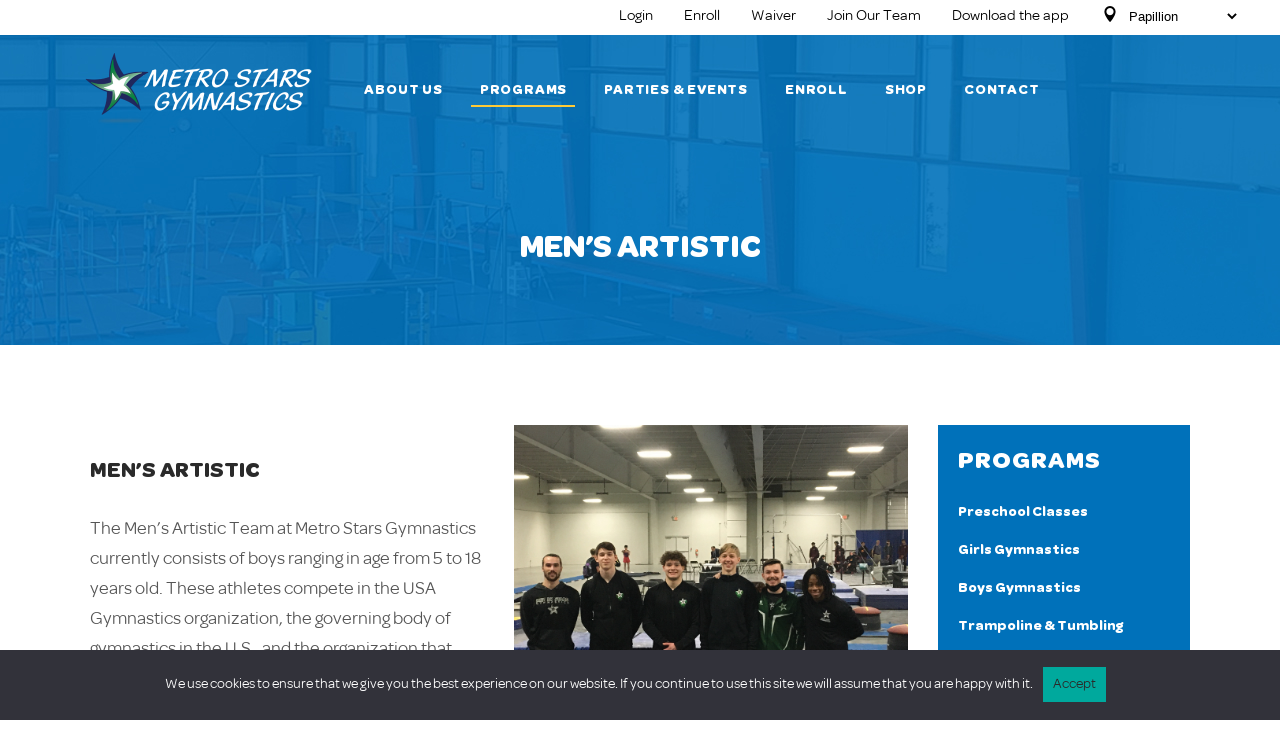

--- FILE ---
content_type: text/html; charset=UTF-8
request_url: https://www.metrostarsgym.com/papio/mens-artistic/
body_size: 19376
content:
<!DOCTYPE html>
<html lang="en-US">
<head>
    
        <meta charset="UTF-8"/>
        <link rel="profile" href="http://gmpg.org/xfn/11"/>
        
                <meta name="viewport" content="width=device-width,initial-scale=1,user-scalable=yes">
        <meta name='robots' content='index, follow, max-image-preview:large, max-snippet:-1, max-video-preview:-1' />

	<!-- This site is optimized with the Yoast SEO plugin v22.8 - https://yoast.com/wordpress/plugins/seo/ -->
	<title>Men’s Artistic - Metro Stars Gymnastics</title>
	<link rel="canonical" href="https://www.metrostarsgym.com/papio/mens-artistic/" />
	<meta property="og:locale" content="en_US" />
	<meta property="og:type" content="article" />
	<meta property="og:title" content="Men’s Artistic - Metro Stars Gymnastics" />
	<meta property="og:url" content="https://www.metrostarsgym.com/papio/mens-artistic/" />
	<meta property="og:site_name" content="Metro Stars Gymnastics" />
	<meta property="article:modified_time" content="2023-01-30T22:08:15+00:00" />
	<meta name="twitter:card" content="summary_large_image" />
	<meta name="twitter:label1" content="Est. reading time" />
	<meta name="twitter:data1" content="1 minute" />
	<script type="application/ld+json" class="yoast-schema-graph">{"@context":"https://schema.org","@graph":[{"@type":"WebPage","@id":"https://www.metrostarsgym.com/papio/mens-artistic/","url":"https://www.metrostarsgym.com/papio/mens-artistic/","name":"Men’s Artistic - Metro Stars Gymnastics","isPartOf":{"@id":"https://www.metrostarsgym.com/#website"},"datePublished":"2022-01-27T11:43:47+00:00","dateModified":"2023-01-30T22:08:15+00:00","breadcrumb":{"@id":"https://www.metrostarsgym.com/papio/mens-artistic/#breadcrumb"},"inLanguage":"en-US","potentialAction":[{"@type":"ReadAction","target":["https://www.metrostarsgym.com/papio/mens-artistic/"]}]},{"@type":"BreadcrumbList","@id":"https://www.metrostarsgym.com/papio/mens-artistic/#breadcrumb","itemListElement":[{"@type":"ListItem","position":1,"name":"Home","item":"https://www.metrostarsgym.com/"},{"@type":"ListItem","position":2,"name":"Papillion","item":"https://www.metrostarsgym.com/papio/"},{"@type":"ListItem","position":3,"name":"Men’s Artistic"}]},{"@type":"WebSite","@id":"https://www.metrostarsgym.com/#website","url":"https://www.metrostarsgym.com/","name":"Metro Stars Gymnastics","description":"Everything Gymnastics and Tumbling!","publisher":{"@id":"https://www.metrostarsgym.com/#organization"},"potentialAction":[{"@type":"SearchAction","target":{"@type":"EntryPoint","urlTemplate":"https://www.metrostarsgym.com/?s={search_term_string}"},"query-input":"required name=search_term_string"}],"inLanguage":"en-US"},{"@type":"Organization","@id":"https://www.metrostarsgym.com/#organization","name":"Metro Stars Gymnastics","url":"https://www.metrostarsgym.com/","logo":{"@type":"ImageObject","inLanguage":"en-US","@id":"https://www.metrostarsgym.com/#/schema/logo/image/","url":"https://www.metrostarsgym.com/wp-content/uploads/2022/02/cropped-logo01-1.png","contentUrl":"https://www.metrostarsgym.com/wp-content/uploads/2022/02/cropped-logo01-1.png","width":645,"height":215,"caption":"Metro Stars Gymnastics"},"image":{"@id":"https://www.metrostarsgym.com/#/schema/logo/image/"}}]}</script>
	<!-- / Yoast SEO plugin. -->


<link rel='dns-prefetch' href='//www.googletagmanager.com' />
<link rel='dns-prefetch' href='//fonts.googleapis.com' />
<link rel="alternate" type="application/rss+xml" title="Metro Stars Gymnastics &raquo; Feed" href="https://www.metrostarsgym.com/feed/" />
<link rel="alternate" type="application/rss+xml" title="Metro Stars Gymnastics &raquo; Comments Feed" href="https://www.metrostarsgym.com/comments/feed/" />
    <style id="captcha-ajax-style" type='text/css'>
	div#mpLoader{display:inline-block}
.mpLoader{position:absolute;border:3px solid #e3efee;border-radius:50%;border-top:3px solid blue;width:40px;height:40px;-webkit-animation:spin 1s linear infinite;animation:spin 1s linear infinite}
@-webkit-keyframes spin{0%{-webkit-transform:rotate(0deg)}100%{-webkit-transform:rotate(360deg)}}
@keyframes spin{0%{transform:rotate(0deg)}100%{transform:rotate(360deg)}}
.mploader_inactive{width:0}
.login-form-captcha{clear:both}
button.btnNewCapt{margin-left:20px!important;border:none!important;background:none!important;color:#2271b1!important;cursor:pointer!important;text-decoration:underline!important;font-size:small!important}
</style>
    <script type="text/javascript">
/* <![CDATA[ */
window._wpemojiSettings = {"baseUrl":"https:\/\/s.w.org\/images\/core\/emoji\/15.0.3\/72x72\/","ext":".png","svgUrl":"https:\/\/s.w.org\/images\/core\/emoji\/15.0.3\/svg\/","svgExt":".svg","source":{"concatemoji":"https:\/\/www.metrostarsgym.com\/wp-includes\/js\/wp-emoji-release.min.js?ver=6.5.4"}};
/*! This file is auto-generated */
!function(i,n){var o,s,e;function c(e){try{var t={supportTests:e,timestamp:(new Date).valueOf()};sessionStorage.setItem(o,JSON.stringify(t))}catch(e){}}function p(e,t,n){e.clearRect(0,0,e.canvas.width,e.canvas.height),e.fillText(t,0,0);var t=new Uint32Array(e.getImageData(0,0,e.canvas.width,e.canvas.height).data),r=(e.clearRect(0,0,e.canvas.width,e.canvas.height),e.fillText(n,0,0),new Uint32Array(e.getImageData(0,0,e.canvas.width,e.canvas.height).data));return t.every(function(e,t){return e===r[t]})}function u(e,t,n){switch(t){case"flag":return n(e,"\ud83c\udff3\ufe0f\u200d\u26a7\ufe0f","\ud83c\udff3\ufe0f\u200b\u26a7\ufe0f")?!1:!n(e,"\ud83c\uddfa\ud83c\uddf3","\ud83c\uddfa\u200b\ud83c\uddf3")&&!n(e,"\ud83c\udff4\udb40\udc67\udb40\udc62\udb40\udc65\udb40\udc6e\udb40\udc67\udb40\udc7f","\ud83c\udff4\u200b\udb40\udc67\u200b\udb40\udc62\u200b\udb40\udc65\u200b\udb40\udc6e\u200b\udb40\udc67\u200b\udb40\udc7f");case"emoji":return!n(e,"\ud83d\udc26\u200d\u2b1b","\ud83d\udc26\u200b\u2b1b")}return!1}function f(e,t,n){var r="undefined"!=typeof WorkerGlobalScope&&self instanceof WorkerGlobalScope?new OffscreenCanvas(300,150):i.createElement("canvas"),a=r.getContext("2d",{willReadFrequently:!0}),o=(a.textBaseline="top",a.font="600 32px Arial",{});return e.forEach(function(e){o[e]=t(a,e,n)}),o}function t(e){var t=i.createElement("script");t.src=e,t.defer=!0,i.head.appendChild(t)}"undefined"!=typeof Promise&&(o="wpEmojiSettingsSupports",s=["flag","emoji"],n.supports={everything:!0,everythingExceptFlag:!0},e=new Promise(function(e){i.addEventListener("DOMContentLoaded",e,{once:!0})}),new Promise(function(t){var n=function(){try{var e=JSON.parse(sessionStorage.getItem(o));if("object"==typeof e&&"number"==typeof e.timestamp&&(new Date).valueOf()<e.timestamp+604800&&"object"==typeof e.supportTests)return e.supportTests}catch(e){}return null}();if(!n){if("undefined"!=typeof Worker&&"undefined"!=typeof OffscreenCanvas&&"undefined"!=typeof URL&&URL.createObjectURL&&"undefined"!=typeof Blob)try{var e="postMessage("+f.toString()+"("+[JSON.stringify(s),u.toString(),p.toString()].join(",")+"));",r=new Blob([e],{type:"text/javascript"}),a=new Worker(URL.createObjectURL(r),{name:"wpTestEmojiSupports"});return void(a.onmessage=function(e){c(n=e.data),a.terminate(),t(n)})}catch(e){}c(n=f(s,u,p))}t(n)}).then(function(e){for(var t in e)n.supports[t]=e[t],n.supports.everything=n.supports.everything&&n.supports[t],"flag"!==t&&(n.supports.everythingExceptFlag=n.supports.everythingExceptFlag&&n.supports[t]);n.supports.everythingExceptFlag=n.supports.everythingExceptFlag&&!n.supports.flag,n.DOMReady=!1,n.readyCallback=function(){n.DOMReady=!0}}).then(function(){return e}).then(function(){var e;n.supports.everything||(n.readyCallback(),(e=n.source||{}).concatemoji?t(e.concatemoji):e.wpemoji&&e.twemoji&&(t(e.twemoji),t(e.wpemoji)))}))}((window,document),window._wpemojiSettings);
/* ]]> */
</script>
<style id='wp-emoji-styles-inline-css' type='text/css'>

	img.wp-smiley, img.emoji {
		display: inline !important;
		border: none !important;
		box-shadow: none !important;
		height: 1em !important;
		width: 1em !important;
		margin: 0 0.07em !important;
		vertical-align: -0.1em !important;
		background: none !important;
		padding: 0 !important;
	}
</style>
<link rel='stylesheet' id='wp-block-library-css' href='https://www.metrostarsgym.com/wp-includes/css/dist/block-library/style.min.css?ver=6.5.4' type='text/css' media='all' />
<style id='classic-theme-styles-inline-css' type='text/css'>
/*! This file is auto-generated */
.wp-block-button__link{color:#fff;background-color:#32373c;border-radius:9999px;box-shadow:none;text-decoration:none;padding:calc(.667em + 2px) calc(1.333em + 2px);font-size:1.125em}.wp-block-file__button{background:#32373c;color:#fff;text-decoration:none}
</style>
<style id='global-styles-inline-css' type='text/css'>
body{--wp--preset--color--black: #000000;--wp--preset--color--cyan-bluish-gray: #abb8c3;--wp--preset--color--white: #ffffff;--wp--preset--color--pale-pink: #f78da7;--wp--preset--color--vivid-red: #cf2e2e;--wp--preset--color--luminous-vivid-orange: #ff6900;--wp--preset--color--luminous-vivid-amber: #fcb900;--wp--preset--color--light-green-cyan: #7bdcb5;--wp--preset--color--vivid-green-cyan: #00d084;--wp--preset--color--pale-cyan-blue: #8ed1fc;--wp--preset--color--vivid-cyan-blue: #0693e3;--wp--preset--color--vivid-purple: #9b51e0;--wp--preset--gradient--vivid-cyan-blue-to-vivid-purple: linear-gradient(135deg,rgba(6,147,227,1) 0%,rgb(155,81,224) 100%);--wp--preset--gradient--light-green-cyan-to-vivid-green-cyan: linear-gradient(135deg,rgb(122,220,180) 0%,rgb(0,208,130) 100%);--wp--preset--gradient--luminous-vivid-amber-to-luminous-vivid-orange: linear-gradient(135deg,rgba(252,185,0,1) 0%,rgba(255,105,0,1) 100%);--wp--preset--gradient--luminous-vivid-orange-to-vivid-red: linear-gradient(135deg,rgba(255,105,0,1) 0%,rgb(207,46,46) 100%);--wp--preset--gradient--very-light-gray-to-cyan-bluish-gray: linear-gradient(135deg,rgb(238,238,238) 0%,rgb(169,184,195) 100%);--wp--preset--gradient--cool-to-warm-spectrum: linear-gradient(135deg,rgb(74,234,220) 0%,rgb(151,120,209) 20%,rgb(207,42,186) 40%,rgb(238,44,130) 60%,rgb(251,105,98) 80%,rgb(254,248,76) 100%);--wp--preset--gradient--blush-light-purple: linear-gradient(135deg,rgb(255,206,236) 0%,rgb(152,150,240) 100%);--wp--preset--gradient--blush-bordeaux: linear-gradient(135deg,rgb(254,205,165) 0%,rgb(254,45,45) 50%,rgb(107,0,62) 100%);--wp--preset--gradient--luminous-dusk: linear-gradient(135deg,rgb(255,203,112) 0%,rgb(199,81,192) 50%,rgb(65,88,208) 100%);--wp--preset--gradient--pale-ocean: linear-gradient(135deg,rgb(255,245,203) 0%,rgb(182,227,212) 50%,rgb(51,167,181) 100%);--wp--preset--gradient--electric-grass: linear-gradient(135deg,rgb(202,248,128) 0%,rgb(113,206,126) 100%);--wp--preset--gradient--midnight: linear-gradient(135deg,rgb(2,3,129) 0%,rgb(40,116,252) 100%);--wp--preset--font-size--small: 13px;--wp--preset--font-size--medium: 20px;--wp--preset--font-size--large: 36px;--wp--preset--font-size--x-large: 42px;--wp--preset--spacing--20: 0.44rem;--wp--preset--spacing--30: 0.67rem;--wp--preset--spacing--40: 1rem;--wp--preset--spacing--50: 1.5rem;--wp--preset--spacing--60: 2.25rem;--wp--preset--spacing--70: 3.38rem;--wp--preset--spacing--80: 5.06rem;--wp--preset--shadow--natural: 6px 6px 9px rgba(0, 0, 0, 0.2);--wp--preset--shadow--deep: 12px 12px 50px rgba(0, 0, 0, 0.4);--wp--preset--shadow--sharp: 6px 6px 0px rgba(0, 0, 0, 0.2);--wp--preset--shadow--outlined: 6px 6px 0px -3px rgba(255, 255, 255, 1), 6px 6px rgba(0, 0, 0, 1);--wp--preset--shadow--crisp: 6px 6px 0px rgba(0, 0, 0, 1);}:where(.is-layout-flex){gap: 0.5em;}:where(.is-layout-grid){gap: 0.5em;}body .is-layout-flex{display: flex;}body .is-layout-flex{flex-wrap: wrap;align-items: center;}body .is-layout-flex > *{margin: 0;}body .is-layout-grid{display: grid;}body .is-layout-grid > *{margin: 0;}:where(.wp-block-columns.is-layout-flex){gap: 2em;}:where(.wp-block-columns.is-layout-grid){gap: 2em;}:where(.wp-block-post-template.is-layout-flex){gap: 1.25em;}:where(.wp-block-post-template.is-layout-grid){gap: 1.25em;}.has-black-color{color: var(--wp--preset--color--black) !important;}.has-cyan-bluish-gray-color{color: var(--wp--preset--color--cyan-bluish-gray) !important;}.has-white-color{color: var(--wp--preset--color--white) !important;}.has-pale-pink-color{color: var(--wp--preset--color--pale-pink) !important;}.has-vivid-red-color{color: var(--wp--preset--color--vivid-red) !important;}.has-luminous-vivid-orange-color{color: var(--wp--preset--color--luminous-vivid-orange) !important;}.has-luminous-vivid-amber-color{color: var(--wp--preset--color--luminous-vivid-amber) !important;}.has-light-green-cyan-color{color: var(--wp--preset--color--light-green-cyan) !important;}.has-vivid-green-cyan-color{color: var(--wp--preset--color--vivid-green-cyan) !important;}.has-pale-cyan-blue-color{color: var(--wp--preset--color--pale-cyan-blue) !important;}.has-vivid-cyan-blue-color{color: var(--wp--preset--color--vivid-cyan-blue) !important;}.has-vivid-purple-color{color: var(--wp--preset--color--vivid-purple) !important;}.has-black-background-color{background-color: var(--wp--preset--color--black) !important;}.has-cyan-bluish-gray-background-color{background-color: var(--wp--preset--color--cyan-bluish-gray) !important;}.has-white-background-color{background-color: var(--wp--preset--color--white) !important;}.has-pale-pink-background-color{background-color: var(--wp--preset--color--pale-pink) !important;}.has-vivid-red-background-color{background-color: var(--wp--preset--color--vivid-red) !important;}.has-luminous-vivid-orange-background-color{background-color: var(--wp--preset--color--luminous-vivid-orange) !important;}.has-luminous-vivid-amber-background-color{background-color: var(--wp--preset--color--luminous-vivid-amber) !important;}.has-light-green-cyan-background-color{background-color: var(--wp--preset--color--light-green-cyan) !important;}.has-vivid-green-cyan-background-color{background-color: var(--wp--preset--color--vivid-green-cyan) !important;}.has-pale-cyan-blue-background-color{background-color: var(--wp--preset--color--pale-cyan-blue) !important;}.has-vivid-cyan-blue-background-color{background-color: var(--wp--preset--color--vivid-cyan-blue) !important;}.has-vivid-purple-background-color{background-color: var(--wp--preset--color--vivid-purple) !important;}.has-black-border-color{border-color: var(--wp--preset--color--black) !important;}.has-cyan-bluish-gray-border-color{border-color: var(--wp--preset--color--cyan-bluish-gray) !important;}.has-white-border-color{border-color: var(--wp--preset--color--white) !important;}.has-pale-pink-border-color{border-color: var(--wp--preset--color--pale-pink) !important;}.has-vivid-red-border-color{border-color: var(--wp--preset--color--vivid-red) !important;}.has-luminous-vivid-orange-border-color{border-color: var(--wp--preset--color--luminous-vivid-orange) !important;}.has-luminous-vivid-amber-border-color{border-color: var(--wp--preset--color--luminous-vivid-amber) !important;}.has-light-green-cyan-border-color{border-color: var(--wp--preset--color--light-green-cyan) !important;}.has-vivid-green-cyan-border-color{border-color: var(--wp--preset--color--vivid-green-cyan) !important;}.has-pale-cyan-blue-border-color{border-color: var(--wp--preset--color--pale-cyan-blue) !important;}.has-vivid-cyan-blue-border-color{border-color: var(--wp--preset--color--vivid-cyan-blue) !important;}.has-vivid-purple-border-color{border-color: var(--wp--preset--color--vivid-purple) !important;}.has-vivid-cyan-blue-to-vivid-purple-gradient-background{background: var(--wp--preset--gradient--vivid-cyan-blue-to-vivid-purple) !important;}.has-light-green-cyan-to-vivid-green-cyan-gradient-background{background: var(--wp--preset--gradient--light-green-cyan-to-vivid-green-cyan) !important;}.has-luminous-vivid-amber-to-luminous-vivid-orange-gradient-background{background: var(--wp--preset--gradient--luminous-vivid-amber-to-luminous-vivid-orange) !important;}.has-luminous-vivid-orange-to-vivid-red-gradient-background{background: var(--wp--preset--gradient--luminous-vivid-orange-to-vivid-red) !important;}.has-very-light-gray-to-cyan-bluish-gray-gradient-background{background: var(--wp--preset--gradient--very-light-gray-to-cyan-bluish-gray) !important;}.has-cool-to-warm-spectrum-gradient-background{background: var(--wp--preset--gradient--cool-to-warm-spectrum) !important;}.has-blush-light-purple-gradient-background{background: var(--wp--preset--gradient--blush-light-purple) !important;}.has-blush-bordeaux-gradient-background{background: var(--wp--preset--gradient--blush-bordeaux) !important;}.has-luminous-dusk-gradient-background{background: var(--wp--preset--gradient--luminous-dusk) !important;}.has-pale-ocean-gradient-background{background: var(--wp--preset--gradient--pale-ocean) !important;}.has-electric-grass-gradient-background{background: var(--wp--preset--gradient--electric-grass) !important;}.has-midnight-gradient-background{background: var(--wp--preset--gradient--midnight) !important;}.has-small-font-size{font-size: var(--wp--preset--font-size--small) !important;}.has-medium-font-size{font-size: var(--wp--preset--font-size--medium) !important;}.has-large-font-size{font-size: var(--wp--preset--font-size--large) !important;}.has-x-large-font-size{font-size: var(--wp--preset--font-size--x-large) !important;}
.wp-block-navigation a:where(:not(.wp-element-button)){color: inherit;}
:where(.wp-block-post-template.is-layout-flex){gap: 1.25em;}:where(.wp-block-post-template.is-layout-grid){gap: 1.25em;}
:where(.wp-block-columns.is-layout-flex){gap: 2em;}:where(.wp-block-columns.is-layout-grid){gap: 2em;}
.wp-block-pullquote{font-size: 1.5em;line-height: 1.6;}
</style>
<link rel='stylesheet' id='chained-css-css' href='https://www.metrostarsgym.com/wp-content/plugins/chained-quiz/css/main.css?ver=6.5.4' type='text/css' media='all' />
<link rel='stylesheet' id='contact-form-7-css' href='https://www.metrostarsgym.com/wp-content/plugins/contact-form-7/includes/css/styles.css?ver=5.7.5.1' type='text/css' media='all' />
<link rel='stylesheet' id='page-list-style-css' href='https://www.metrostarsgym.com/wp-content/plugins/page-list/css/page-list.css?ver=5.6' type='text/css' media='all' />
<link rel='stylesheet' id='rs-plugin-settings-css' href='https://www.metrostarsgym.com/wp-content/plugins/revslider/public/assets/css/rs6.css?ver=6.2.23' type='text/css' media='all' />
<style id='rs-plugin-settings-inline-css' type='text/css'>
#rs-demo-id {}
</style>
<link rel='stylesheet' id='timetable_sf_style-css' href='https://www.metrostarsgym.com/wp-content/plugins/timetable/style/superfish.css?ver=6.5.4' type='text/css' media='all' />
<link rel='stylesheet' id='timetable_gtip2_style-css' href='https://www.metrostarsgym.com/wp-content/plugins/timetable/style/jquery.qtip.css?ver=6.5.4' type='text/css' media='all' />
<link rel='stylesheet' id='timetable_style-css' href='https://www.metrostarsgym.com/wp-content/plugins/timetable/style/style.css?ver=6.5.4' type='text/css' media='all' />
<link rel='stylesheet' id='timetable_event_template-css' href='https://www.metrostarsgym.com/wp-content/plugins/timetable/style/event_template.css?ver=6.5.4' type='text/css' media='all' />
<link rel='stylesheet' id='timetable_responsive_style-css' href='https://www.metrostarsgym.com/wp-content/plugins/timetable/style/responsive.css?ver=6.5.4' type='text/css' media='all' />
<link rel='stylesheet' id='timetable_font_lato-css' href='//fonts.googleapis.com/css?family=Lato%3A400%2C700&#038;ver=6.5.4' type='text/css' media='all' />
<link rel='stylesheet' id='vibez-elated-default-style-css' href='https://www.metrostarsgym.com/wp-content/themes/vibez/style.css?ver=6.5.4' type='text/css' media='all' />
<link rel='stylesheet' id='vibez-elated-child-style-css' href='https://www.metrostarsgym.com/wp-content/themes/vibez-child/style.css?ver=6.5.4' type='text/css' media='all' />
<link rel='stylesheet' id='vibez-elated-modules-css' href='https://www.metrostarsgym.com/wp-content/themes/vibez/assets/css/modules.min.css?ver=6.5.4' type='text/css' media='all' />
<style id='vibez-elated-modules-inline-css' type='text/css'>
/* generated in /data/metrosftp/metrogym/htdocs/wp-content/themes/vibez/framework/admin/options/general/map.php vibez_elated_page_general_style function */
.page-id-119.eltdf-boxed .eltdf-wrapper { background-attachment: fixed;}

/* generated in /data/metrosftp/metrogym/htdocs/wp-content/themes/vibez/framework/modules/header/helper-functions.php vibez_elated_header_area_style function */
.page-id-119 .eltdf-page-header .eltdf-menu-area { background-color: rgba(255, 255, 255, 0);}


/* Chrome Fix */
.eltdf-vertical-align-containers .eltdf-position-center:before,
.eltdf-vertical-align-containers .eltdf-position-left:before,
.eltdf-vertical-align-containers .eltdf-position-right:before  {
    margin-right: 0;
}

.eltdf-header-standard .eltdf-menu-area.eltdf-menu-center .eltdf-vertical-align-containers .eltdf-position-right-inner {
 height: 100%;
}

</style>
<link rel='stylesheet' id='eltdf-font_awesome-css' href='https://www.metrostarsgym.com/wp-content/themes/vibez/assets/css/font-awesome/css/font-awesome.min.css?ver=6.5.4' type='text/css' media='all' />
<link rel='stylesheet' id='eltdf-font_elegant-css' href='https://www.metrostarsgym.com/wp-content/themes/vibez/assets/css/elegant-icons/style.min.css?ver=6.5.4' type='text/css' media='all' />
<link rel='stylesheet' id='eltdf-ion_icons-css' href='https://www.metrostarsgym.com/wp-content/themes/vibez/assets/css/ion-icons/css/ionicons.min.css?ver=6.5.4' type='text/css' media='all' />
<link rel='stylesheet' id='eltdf-linear_icons-css' href='https://www.metrostarsgym.com/wp-content/themes/vibez/assets/css/linear-icons/style.css?ver=6.5.4' type='text/css' media='all' />
<link rel='stylesheet' id='mediaelement-css' href='https://www.metrostarsgym.com/wp-includes/js/mediaelement/mediaelementplayer-legacy.min.css?ver=4.2.17' type='text/css' media='all' />
<link rel='stylesheet' id='wp-mediaelement-css' href='https://www.metrostarsgym.com/wp-includes/js/mediaelement/wp-mediaelement.min.css?ver=6.5.4' type='text/css' media='all' />
<link rel='stylesheet' id='vibez-elated-style-dynamic-css' href='https://www.metrostarsgym.com/wp-content/themes/vibez/assets/css/style_dynamic.css?ver=1753101970' type='text/css' media='all' />
<link rel='stylesheet' id='vibez-elated-modules-responsive-css' href='https://www.metrostarsgym.com/wp-content/themes/vibez/assets/css/modules-responsive.min.css?ver=6.5.4' type='text/css' media='all' />
<link rel='stylesheet' id='vibez-elated-style-dynamic-responsive-css' href='https://www.metrostarsgym.com/wp-content/themes/vibez/assets/css/style_dynamic_responsive.css?ver=1753101970' type='text/css' media='all' />
<link rel='stylesheet' id='vibez-elated-google-fonts-css' href='https://fonts.googleapis.com/css?family=Oswald%3A300%2C400%2C700%7CLato%3A300%2C400%2C700%7CMontserrat%3A300%2C400%2C600%7CRoboto%3A300%2C400%2C700%7CPlayfair+Display%3A400%2C400i%2C700&#038;subset=latin-ext&#038;ver=1.0.0' type='text/css' media='all' />
<link rel='stylesheet' id='js_composer_front-css' href='https://www.metrostarsgym.com/wp-content/plugins/js_composer/assets/css/js_composer.min.css?ver=6.4.1' type='text/css' media='all' />
<script type="text/javascript" src="https://www.metrostarsgym.com/wp-includes/js/jquery/jquery.min.js?ver=3.7.1" id="jquery-core-js"></script>
<script type="text/javascript" src="https://www.metrostarsgym.com/wp-includes/js/jquery/jquery-migrate.min.js?ver=3.4.1" id="jquery-migrate-js"></script>
<script type="text/javascript" id="chained-common-js-extra">
/* <![CDATA[ */
var chained_i18n = {"please_answer":"Please answer the question","please_provide_email":"Please provide valid email address","complete_text_captcha":"You need to answer the verification question","dont_autoscroll":"1"};
/* ]]> */
</script>
<script type="text/javascript" src="https://www.metrostarsgym.com/wp-content/plugins/chained-quiz/js/common.js?ver=0.9.1" id="chained-common-js"></script>
<script type="text/javascript" src="https://www.metrostarsgym.com/wp-content/plugins/revslider/public/assets/js/rbtools.min.js?ver=6.2.23" id="tp-tools-js"></script>
<script type="text/javascript" src="https://www.metrostarsgym.com/wp-content/plugins/revslider/public/assets/js/rs6.min.js?ver=6.2.23" id="revmin-js"></script>

<!-- Google tag (gtag.js) snippet added by Site Kit -->

<!-- Google Analytics snippet added by Site Kit -->
<script type="text/javascript" src="https://www.googletagmanager.com/gtag/js?id=G-J7YGG3CGEJ" id="google_gtagjs-js" async></script>
<script type="text/javascript" id="google_gtagjs-js-after">
/* <![CDATA[ */
window.dataLayer = window.dataLayer || [];function gtag(){dataLayer.push(arguments);}
gtag("set","linker",{"domains":["www.metrostarsgym.com"]});
gtag("js", new Date());
gtag("set", "developer_id.dZTNiMT", true);
gtag("config", "G-J7YGG3CGEJ");
/* ]]> */
</script>

<!-- End Google tag (gtag.js) snippet added by Site Kit -->
<link rel="https://api.w.org/" href="https://www.metrostarsgym.com/wp-json/" /><link rel="alternate" type="application/json" href="https://www.metrostarsgym.com/wp-json/wp/v2/pages/119" /><link rel="EditURI" type="application/rsd+xml" title="RSD" href="https://www.metrostarsgym.com/xmlrpc.php?rsd" />
<meta name="generator" content="WordPress 6.5.4" />
<link rel='shortlink' href='https://www.metrostarsgym.com/?p=119' />
<link rel="alternate" type="application/json+oembed" href="https://www.metrostarsgym.com/wp-json/oembed/1.0/embed?url=https%3A%2F%2Fwww.metrostarsgym.com%2Fpapio%2Fmens-artistic%2F" />
<link rel="alternate" type="text/xml+oembed" href="https://www.metrostarsgym.com/wp-json/oembed/1.0/embed?url=https%3A%2F%2Fwww.metrostarsgym.com%2Fpapio%2Fmens-artistic%2F&#038;format=xml" />
<meta name="generator" content="Site Kit by Google 1.128.1" />		<script>
			( function() {
				window.onpageshow = function( event ) {
					// Defined window.wpforms means that a form exists on a page.
					// If so and back/forward button has been clicked,
					// force reload a page to prevent the submit button state stuck.
					if ( typeof window.wpforms !== 'undefined' && event.persisted ) {
						window.location.reload();
					}
				};
			}() );
		</script>
		<script type="text/javascript">
           var ajaxurl = "https://www.metrostarsgym.com/wp-admin/admin-ajax.php";
         </script><meta name="generator" content="Powered by WPBakery Page Builder - drag and drop page builder for WordPress."/>
<meta name="generator" content="Powered by Slider Revolution 6.2.23 - responsive, Mobile-Friendly Slider Plugin for WordPress with comfortable drag and drop interface." />
<script type="text/javascript">function setREVStartSize(e){
			//window.requestAnimationFrame(function() {				 
				window.RSIW = window.RSIW===undefined ? window.innerWidth : window.RSIW;	
				window.RSIH = window.RSIH===undefined ? window.innerHeight : window.RSIH;	
				try {								
					var pw = document.getElementById(e.c).parentNode.offsetWidth,
						newh;
					pw = pw===0 || isNaN(pw) ? window.RSIW : pw;
					e.tabw = e.tabw===undefined ? 0 : parseInt(e.tabw);
					e.thumbw = e.thumbw===undefined ? 0 : parseInt(e.thumbw);
					e.tabh = e.tabh===undefined ? 0 : parseInt(e.tabh);
					e.thumbh = e.thumbh===undefined ? 0 : parseInt(e.thumbh);
					e.tabhide = e.tabhide===undefined ? 0 : parseInt(e.tabhide);
					e.thumbhide = e.thumbhide===undefined ? 0 : parseInt(e.thumbhide);
					e.mh = e.mh===undefined || e.mh=="" || e.mh==="auto" ? 0 : parseInt(e.mh,0);		
					if(e.layout==="fullscreen" || e.l==="fullscreen") 						
						newh = Math.max(e.mh,window.RSIH);					
					else{					
						e.gw = Array.isArray(e.gw) ? e.gw : [e.gw];
						for (var i in e.rl) if (e.gw[i]===undefined || e.gw[i]===0) e.gw[i] = e.gw[i-1];					
						e.gh = e.el===undefined || e.el==="" || (Array.isArray(e.el) && e.el.length==0)? e.gh : e.el;
						e.gh = Array.isArray(e.gh) ? e.gh : [e.gh];
						for (var i in e.rl) if (e.gh[i]===undefined || e.gh[i]===0) e.gh[i] = e.gh[i-1];
											
						var nl = new Array(e.rl.length),
							ix = 0,						
							sl;					
						e.tabw = e.tabhide>=pw ? 0 : e.tabw;
						e.thumbw = e.thumbhide>=pw ? 0 : e.thumbw;
						e.tabh = e.tabhide>=pw ? 0 : e.tabh;
						e.thumbh = e.thumbhide>=pw ? 0 : e.thumbh;					
						for (var i in e.rl) nl[i] = e.rl[i]<window.RSIW ? 0 : e.rl[i];
						sl = nl[0];									
						for (var i in nl) if (sl>nl[i] && nl[i]>0) { sl = nl[i]; ix=i;}															
						var m = pw>(e.gw[ix]+e.tabw+e.thumbw) ? 1 : (pw-(e.tabw+e.thumbw)) / (e.gw[ix]);					
						newh =  (e.gh[ix] * m) + (e.tabh + e.thumbh);
					}				
					if(window.rs_init_css===undefined) window.rs_init_css = document.head.appendChild(document.createElement("style"));					
					document.getElementById(e.c).height = newh+"px";
					window.rs_init_css.innerHTML += "#"+e.c+"_wrapper { height: "+newh+"px }";				
				} catch(e){
					console.log("Failure at Presize of Slider:" + e)
				}					   
			//});
		  };</script>
<noscript><style> .wpb_animate_when_almost_visible { opacity: 1; }</style></noscript><style id="wpforms-css-vars-root">
				:root {
					--wpforms-field-border-radius: 3px;
--wpforms-field-border-style: solid;
--wpforms-field-border-size: 1px;
--wpforms-field-background-color: #ffffff;
--wpforms-field-border-color: rgba( 0, 0, 0, 0.25 );
--wpforms-field-border-color-spare: rgba( 0, 0, 0, 0.25 );
--wpforms-field-text-color: rgba( 0, 0, 0, 0.7 );
--wpforms-field-menu-color: #ffffff;
--wpforms-label-color: rgba( 0, 0, 0, 0.85 );
--wpforms-label-sublabel-color: rgba( 0, 0, 0, 0.55 );
--wpforms-label-error-color: #d63637;
--wpforms-button-border-radius: 3px;
--wpforms-button-border-style: none;
--wpforms-button-border-size: 1px;
--wpforms-button-background-color: #066aab;
--wpforms-button-border-color: #066aab;
--wpforms-button-text-color: #ffffff;
--wpforms-page-break-color: #066aab;
--wpforms-background-image: none;
--wpforms-background-position: center center;
--wpforms-background-repeat: no-repeat;
--wpforms-background-size: cover;
--wpforms-background-width: 100px;
--wpforms-background-height: 100px;
--wpforms-background-color: rgba( 0, 0, 0, 0 );
--wpforms-background-url: none;
--wpforms-container-padding: 0px;
--wpforms-container-border-style: none;
--wpforms-container-border-width: 1px;
--wpforms-container-border-color: #000000;
--wpforms-container-border-radius: 3px;
--wpforms-field-size-input-height: 43px;
--wpforms-field-size-input-spacing: 15px;
--wpforms-field-size-font-size: 16px;
--wpforms-field-size-line-height: 19px;
--wpforms-field-size-padding-h: 14px;
--wpforms-field-size-checkbox-size: 16px;
--wpforms-field-size-sublabel-spacing: 5px;
--wpforms-field-size-icon-size: 1;
--wpforms-label-size-font-size: 16px;
--wpforms-label-size-line-height: 19px;
--wpforms-label-size-sublabel-font-size: 14px;
--wpforms-label-size-sublabel-line-height: 17px;
--wpforms-button-size-font-size: 17px;
--wpforms-button-size-height: 41px;
--wpforms-button-size-padding-h: 15px;
--wpforms-button-size-margin-top: 10px;
--wpforms-container-shadow-size-box-shadow: none;

				}
			</style>	<link rel="icon" type="image/x-icon" href="https://www.metrostarsgym.com/wp-content/uploads/2022/12/Papio-Dual-2022-Star-Only.png" />
	
<script>
	jQuery(document).ready(function() {
		jQuery('.login-form-captcha').prependTo('.forminator-row-last');
	});
</script>
<style>
	.login-form-captcha {
	  width: 100%;
	  margin-bottom: 30px;
	  padding: 0 15px;
	}
	.login-form-captcha div{
	  max-width: fit-content !important;
	}
</style>

</head>
<body class="page-template-default page page-id-119 page-child parent-pageid-746 wp-custom-logo eltd-core-1.2.1 vibez child-child-ver-1.1 vibez-ver-1.8.1 eltdf-grid-1300 eltdf-light-header eltdf-sticky-header-on-scroll-down-up eltdf-dropdown-animate-height eltdf-header-standard eltdf-menu-area-shadow-disable eltdf-menu-area-in-grid-shadow-disable eltdf-menu-area-border-disable eltdf-menu-area-in-grid-border-disable eltdf-logo-area-border-disable eltdf-logo-area-in-grid-border-disable eltdf-default-mobile-header eltdf-sticky-up-mobile-header wpb-js-composer js-comp-ver-6.4.1 vc_responsive" itemscope itemtype="http://schema.org/WebPage">
    
    <div class="eltdf-wrapper">
        <div class="eltdf-wrapper-inner">
            	
	<div class="eltdf-top-bar">
				
								
			<div class="eltdf-vertical-align-containers">
				<div class="eltdf-position-left">
					<div class="eltdf-position-left-inner">
											</div>
				</div>
				<div class="eltdf-position-right">
					<div class="eltdf-position-right-inner">
						<div id="nav_menu-3" class="widget widget_nav_menu eltdf-top-bar-widget">
						<div class="menu-papio-header-top-bar-container">
						<ul id="menu-papio-header-top-bar" class="clearfix"><li id="nav-menu-item-932" class="menu-item menu-item-type-custom menu-item-object-custom  narrow"><a target="_blank" href="https://app.jackrabbitclass.com/jr4.0/ParentPortal/Login?orgId=504872" class=""><span class="item_outer"><span class="item_text">Login</span></span></a></li>
<li id="nav-menu-item-1185" class="menu-item menu-item-type-custom menu-item-object-custom  narrow"><a target="_blank" href="https://app.jackrabbitclass.com/regv2.asp?id=504872&#038;Loc=LV&#038;hc=2,3,10" class=""><span class="item_outer"><span class="item_text">Enroll</span></span></a></li>
<li id="nav-menu-item-1551" class="menu-item menu-item-type-post_type menu-item-object-page  narrow"><a href="https://www.metrostarsgym.com/papio/online-waiver/" class=""><span class="item_outer"><span class="item_text">Waiver</span></span></a></li>
<li id="nav-menu-item-1096" class="menu-item menu-item-type-custom menu-item-object-custom  narrow"><a target="_blank" href="https://apply.workable.com/metro-stars-gymnastics/" class=""><span class="item_outer"><span class="item_text">Join Our Team</span></span></a></li>
<li id="nav-menu-item-935" class="menu-item menu-item-type-custom menu-item-object-custom menu-item-home  narrow"><a href="https://www.metrostarsgym.com/#download-app" class=""><span class="item_outer"><span class="item_text">Download the app</span></span></a></li>
</ul>						</div>
						</div>
																																					<span class="eltdf-icon-widget  icon_pin location-icon"></span> 

						<div class="custom-select">
						<select id="locations" class="list-unstyled1" onChange="setLocationCookie(this.value);">
																							<option value="210" >Elkhorn</option> 
																							<option value="2044" >Maple</option> 
																							<option value="193"  selected >Papillion</option> 
													</select>
						</div>

																	</div>
				</div>
			</div>
				
				
			</div>
	
	
<header class="eltdf-page-header">
		
				
	<div class="eltdf-menu-area eltdf-menu-center">
				
						
			<div class="eltdf-vertical-align-containers">
				<div class="eltdf-position-left">
					<div class="eltdf-position-left-inner">
						
	
	<div class="eltdf-logo-wrapper">
		<a itemprop="url" href="https://www.metrostarsgym.com/" style="height: 80px;">
			<img itemprop="image" class="eltdf-normal-logo" src="https://www.metrostarsgym.com/wp-content/uploads/2022/02/Papio-logo-dark.png"  alt="Metro Stars Gymnastics"/>

						<img itemprop="image" class="eltdf-dark-logo" src="https://www.metrostarsgym.com/wp-content/uploads/2022/02/Papio-logo-dark.png"  alt="Metro Stars Gymnastics"/>
						<img itemprop="image" class="eltdf-light-logo" src="https://www.metrostarsgym.com/wp-content/uploads/2022/02/Papio-logo-light.png"  alt="Metro Stars Gymnastics"/>		</a>

	</div>

											</div>
				</div>
									<div class="eltdf-position-center">
						<div class="eltdf-position-center-inner">
							<nav class="eltdf-main-menu eltdf-drop-down eltdf-default-nav">
    <ul id="menu-papillion-menu" class="clearfix"><li id="nav-menu-item-191" class="menu-item menu-item-type-post_type menu-item-object-page menu-item-has-children  has_sub narrow"><a href="https://www.metrostarsgym.com/about-metro-stars/" class=""><span class="item_outer"><span class="item_text">About Us</span><i class="eltdf-menu-arrow fa fa-angle-down"></i></span></a>
<div class="second"><div class="inner"><ul>
	<li id="nav-menu-item-190" class="menu-item menu-item-type-post_type menu-item-object-page "><a href="https://www.metrostarsgym.com/our-story/" class=""><span class="item_outer"><span class="item_text">Our Story</span></span></a></li>
	<li id="nav-menu-item-1491" class="menu-item menu-item-type-post_type menu-item-object-page "><a href="https://www.metrostarsgym.com/papio/people/" class=""><span class="item_outer"><span class="item_text">People</span></span></a></li>
	<li id="nav-menu-item-189" class="menu-item menu-item-type-post_type menu-item-object-page "><a href="https://www.metrostarsgym.com/values/" class=""><span class="item_outer"><span class="item_text">Values</span></span></a></li>
	<li id="nav-menu-item-188" class="menu-item menu-item-type-post_type menu-item-object-page "><a href="https://www.metrostarsgym.com/philosophy/" class=""><span class="item_outer"><span class="item_text">Philosophy</span></span></a></li>
	<li id="nav-menu-item-187" class="menu-item menu-item-type-post_type menu-item-object-page "><a href="https://www.metrostarsgym.com/papio/our-gym/" class=""><span class="item_outer"><span class="item_text">Our Gym</span></span></a></li>
	<li id="nav-menu-item-1511" class="menu-item menu-item-type-post_type menu-item-object-page "><a href="https://www.metrostarsgym.com/policies/" class=""><span class="item_outer"><span class="item_text">Policies</span></span></a></li>
	<li id="nav-menu-item-1512" class="menu-item menu-item-type-post_type menu-item-object-page "><a href="https://www.metrostarsgym.com/join-our-team/" class=""><span class="item_outer"><span class="item_text">Join Our Team</span></span></a></li>
	<li id="nav-menu-item-2106" class="menu-item menu-item-type-post_type menu-item-object-page "><a href="https://www.metrostarsgym.com/blog/" class=""><span class="item_outer"><span class="item_text">Metro Stars News</span></span></a></li>
	<li id="nav-menu-item-1011" class="menu-item menu-item-type-post_type menu-item-object-page "><a href="https://www.metrostarsgym.com/papio/contact/" class=""><span class="item_outer"><span class="item_text">Contact</span></span></a></li>
</ul></div></div>
</li>
<li id="nav-menu-item-49" class="menu-item menu-item-type-post_type menu-item-object-page current-menu-ancestor current_page_ancestor menu-item-has-children eltdf-active-item has_sub narrow"><a href="https://www.metrostarsgym.com/programs/" class=" current "><span class="item_outer"><span class="item_text">Programs</span><i class="eltdf-menu-arrow fa fa-angle-down"></i></span></a>
<div class="second"><div class="inner"><ul>
	<li id="nav-menu-item-48" class="menu-item menu-item-type-post_type menu-item-object-page "><a href="https://www.metrostarsgym.com/class-selection-tool/" class=""><span class="item_outer"><span class="item_text">Class Selection Tool</span></span></a></li>
	<li id="nav-menu-item-47" class="menu-item menu-item-type-post_type menu-item-object-page menu-item-has-children sub"><a href="https://www.metrostarsgym.com/preschool-classes/" class=""><span class="item_outer"><span class="item_text">Preschool Classes</span></span></a>
	<ul>
		<li id="nav-menu-item-45" class="menu-item menu-item-type-post_type menu-item-object-page "><a href="https://www.metrostarsgym.com/little-dippers/" class=""><span class="item_outer"><span class="item_text">Little Dippers</span></span></a></li>
		<li id="nav-menu-item-44" class="menu-item menu-item-type-post_type menu-item-object-page "><a href="https://www.metrostarsgym.com/big-dippers/" class=""><span class="item_outer"><span class="item_text">Big Dippers</span></span></a></li>
		<li id="nav-menu-item-43" class="menu-item menu-item-type-post_type menu-item-object-page "><a href="https://www.metrostarsgym.com/shooting-stars/" class=""><span class="item_outer"><span class="item_text">Shooting Stars</span></span></a></li>
		<li id="nav-menu-item-2093" class="menu-item menu-item-type-post_type menu-item-object-page "><a href="https://www.metrostarsgym.com/rockets/" class=""><span class="item_outer"><span class="item_text">Rockets</span></span></a></li>
		<li id="nav-menu-item-42" class="menu-item menu-item-type-post_type menu-item-object-page "><a href="https://www.metrostarsgym.com/super-novas/" class=""><span class="item_outer"><span class="item_text">Super Novas</span></span></a></li>
	</ul>
</li>
	<li id="nav-menu-item-2181" class="menu-item menu-item-type-post_type menu-item-object-page menu-item-has-children sub"><a href="https://www.metrostarsgym.com/girls-gymnastics/" class=""><span class="item_outer"><span class="item_text">Girls Gymnastics</span></span></a>
	<ul>
		<li id="nav-menu-item-1414" class="menu-item menu-item-type-post_type menu-item-object-page "><a href="https://www.metrostarsgym.com/papio/all-stars/" class=""><span class="item_outer"><span class="item_text">All Stars</span></span></a></li>
		<li id="nav-menu-item-1417" class="menu-item menu-item-type-post_type menu-item-object-page "><a href="https://www.metrostarsgym.com/shining-stars/" class=""><span class="item_outer"><span class="item_text">Shining Stars</span></span></a></li>
		<li id="nav-menu-item-1415" class="menu-item menu-item-type-post_type menu-item-object-page "><a href="https://www.metrostarsgym.com/beginner-girls/" class=""><span class="item_outer"><span class="item_text">Beginner Girls</span></span></a></li>
		<li id="nav-menu-item-1422" class="menu-item menu-item-type-post_type menu-item-object-page "><a href="https://www.metrostarsgym.com/advanced-beginner-girls/" class=""><span class="item_outer"><span class="item_text">Advanced Beginner Girls</span></span></a></li>
		<li id="nav-menu-item-1420" class="menu-item menu-item-type-post_type menu-item-object-page "><a href="https://www.metrostarsgym.com/intermediate-girls/" class=""><span class="item_outer"><span class="item_text">Intermediate Girls</span></span></a></li>
		<li id="nav-menu-item-1421" class="menu-item menu-item-type-post_type menu-item-object-page "><a href="https://www.metrostarsgym.com/advanced-girls/" class=""><span class="item_outer"><span class="item_text">Advanced Girls</span></span></a></li>
	</ul>
</li>
	<li id="nav-menu-item-2186" class="menu-item menu-item-type-post_type menu-item-object-page menu-item-has-children sub"><a href="https://www.metrostarsgym.com/boys-gymnastics/" class=""><span class="item_outer"><span class="item_text">Boys Gymnastics</span></span></a>
	<ul>
		<li id="nav-menu-item-1426" class="menu-item menu-item-type-post_type menu-item-object-page "><a href="https://www.metrostarsgym.com/comets/" class=""><span class="item_outer"><span class="item_text">Comets</span></span></a></li>
		<li id="nav-menu-item-1424" class="menu-item menu-item-type-post_type menu-item-object-page "><a href="https://www.metrostarsgym.com/beginner-boys/" class=""><span class="item_outer"><span class="item_text">Beginner Boys</span></span></a></li>
		<li id="nav-menu-item-2077" class="menu-item menu-item-type-post_type menu-item-object-page "><a href="https://www.metrostarsgym.com/advanced-beginner-boys/" class=""><span class="item_outer"><span class="item_text">Advanced Beginner Boys</span></span></a></li>
		<li id="nav-menu-item-1425" class="menu-item menu-item-type-post_type menu-item-object-page "><a href="https://www.metrostarsgym.com/intermediate-boys/" class=""><span class="item_outer"><span class="item_text">Intermediate Boys</span></span></a></li>
		<li id="nav-menu-item-1744" class="menu-item menu-item-type-post_type menu-item-object-page "><a href="https://www.metrostarsgym.com/advanced-boys/" class=""><span class="item_outer"><span class="item_text">Advanced Boys</span></span></a></li>
	</ul>
</li>
	<li id="nav-menu-item-2196" class="menu-item menu-item-type-post_type menu-item-object-page menu-item-has-children sub"><a href="https://www.metrostarsgym.com/trampoline-tumbling/" class=""><span class="item_outer"><span class="item_text">Trampoline &#038; Tumbling</span></span></a>
	<ul>
		<li id="nav-menu-item-2095" class="menu-item menu-item-type-post_type menu-item-object-page "><a href="https://www.metrostarsgym.com/pulsars/" class=""><span class="item_outer"><span class="item_text">Pulsars</span></span></a></li>
		<li id="nav-menu-item-1432" class="menu-item menu-item-type-post_type menu-item-object-page "><a href="https://www.metrostarsgym.com/beginner-tt/" class=""><span class="item_outer"><span class="item_text">Beginner T&#038;T</span></span></a></li>
		<li id="nav-menu-item-1431" class="menu-item menu-item-type-post_type menu-item-object-page "><a href="https://www.metrostarsgym.com/advanced-beginner-tt/" class=""><span class="item_outer"><span class="item_text">Advanced Beginner T&#038;T</span></span></a></li>
		<li id="nav-menu-item-2099" class="menu-item menu-item-type-post_type menu-item-object-page "><a href="https://www.metrostarsgym.com/intermediate-tt/" class=""><span class="item_outer"><span class="item_text">Intermediate T&#038;T</span></span></a></li>
		<li id="nav-menu-item-1433" class="menu-item menu-item-type-post_type menu-item-object-page "><a href="https://www.metrostarsgym.com/advanced-tt/" class=""><span class="item_outer"><span class="item_text">Advanced T&#038;T</span></span></a></li>
	</ul>
</li>
	<li id="nav-menu-item-2201" class="menu-item menu-item-type-post_type menu-item-object-page menu-item-has-children sub"><a href="https://www.metrostarsgym.com/tumbling/" class=""><span class="item_outer"><span class="item_text">Tumbling</span></span></a>
	<ul>
		<li id="nav-menu-item-1782" class="menu-item menu-item-type-post_type menu-item-object-page "><a href="https://www.metrostarsgym.com/tumbling-1/" class=""><span class="item_outer"><span class="item_text">Tumbling I</span></span></a></li>
		<li id="nav-menu-item-1781" class="menu-item menu-item-type-post_type menu-item-object-page "><a href="https://www.metrostarsgym.com/tumbling-2/" class=""><span class="item_outer"><span class="item_text">Tumbling II</span></span></a></li>
		<li id="nav-menu-item-1780" class="menu-item menu-item-type-post_type menu-item-object-page "><a href="https://www.metrostarsgym.com/tumbling-3/" class=""><span class="item_outer"><span class="item_text">Tumbling III</span></span></a></li>
		<li id="nav-menu-item-2172" class="menu-item menu-item-type-post_type menu-item-object-page "><a href="https://www.metrostarsgym.com/high-school-tumbling/" class=""><span class="item_outer"><span class="item_text">High School Tumbling</span></span></a></li>
	</ul>
</li>
	<li id="nav-menu-item-2213" class="menu-item menu-item-type-post_type menu-item-object-page menu-item-has-children sub"><a href="https://www.metrostarsgym.com/other-programs/" class=""><span class="item_outer"><span class="item_text">Other Programs</span></span></a>
	<ul>
		<li id="nav-menu-item-2137" class="menu-item menu-item-type-post_type menu-item-object-page "><a href="https://www.metrostarsgym.com/inclusive-gymnastics/" class=""><span class="item_outer"><span class="item_text">Inclusive Gymnastics</span></span></a></li>
	</ul>
</li>
	<li id="nav-menu-item-809" class="menu-item menu-item-type-post_type menu-item-object-page current-menu-ancestor current-menu-parent current_page_parent current_page_ancestor menu-item-has-children sub"><a href="https://www.metrostarsgym.com/papio/competitive-team/" class=""><span class="item_outer"><span class="item_text">Competitive Team</span></span></a>
	<ul>
		<li id="nav-menu-item-121" class="menu-item menu-item-type-post_type menu-item-object-page current-menu-item page_item page-item-119 current_page_item "><a href="https://www.metrostarsgym.com/papio/mens-artistic/" class=""><span class="item_outer"><span class="item_text">Men’s Artistic</span></span></a></li>
		<li id="nav-menu-item-123" class="menu-item menu-item-type-post_type menu-item-object-page "><a href="https://www.metrostarsgym.com/xcel-team/" class=""><span class="item_outer"><span class="item_text">Xcel Team</span></span></a></li>
	</ul>
</li>
</ul></div></div>
</li>
<li id="nav-menu-item-1142" class="menu-item menu-item-type-post_type menu-item-object-page menu-item-has-children  has_sub narrow"><a href="https://www.metrostarsgym.com/papio/parties-events/" class=""><span class="item_outer"><span class="item_text">Parties &#038; Events</span><i class="eltdf-menu-arrow fa fa-angle-down"></i></span></a>
<div class="second"><div class="inner"><ul>
	<li id="nav-menu-item-138" class="menu-item menu-item-type-post_type menu-item-object-page "><a href="https://www.metrostarsgym.com/papio/birthday-parties/" class=""><span class="item_outer"><span class="item_text">Birthday Parties</span></span></a></li>
	<li id="nav-menu-item-776" class="menu-item menu-item-type-post_type menu-item-object-page "><a href="https://www.metrostarsgym.com/papio/party-packages/" class=""><span class="item_outer"><span class="item_text">Party Packages</span></span></a></li>
	<li id="nav-menu-item-779" class="menu-item menu-item-type-post_type menu-item-object-page "><a href="https://www.metrostarsgym.com/party-policies-faqs/" class=""><span class="item_outer"><span class="item_text">Party Policies &#038; FAQs</span></span></a></li>
	<li id="nav-menu-item-1167" class="menu-item menu-item-type-post_type menu-item-object-page "><a href="https://www.metrostarsgym.com/papio/parents-night-out/" class=""><span class="item_outer"><span class="item_text">Parents Night Out</span></span></a></li>
	<li id="nav-menu-item-1365" class="menu-item menu-item-type-post_type menu-item-object-page "><a href="https://www.metrostarsgym.com/papio/open-gym/" class=""><span class="item_outer"><span class="item_text">Open Gym</span></span></a></li>
	<li id="nav-menu-item-2126" class="menu-item menu-item-type-post_type menu-item-object-page "><a href="https://www.metrostarsgym.com/field-trips-2/" class=""><span class="item_outer"><span class="item_text">Field Trips</span></span></a></li>
	<li id="nav-menu-item-2125" class="menu-item menu-item-type-post_type menu-item-object-page "><a href="https://www.metrostarsgym.com/clinics/" class=""><span class="item_outer"><span class="item_text">Clinics</span></span></a></li>
	<li id="nav-menu-item-2477" class="menu-item menu-item-type-post_type menu-item-object-page "></li>
</ul></div></div>
</li>
<li id="nav-menu-item-2239" class="menu-item menu-item-type-custom menu-item-object-custom menu-item-has-children  has_sub narrow"><a href="/enroll-now/" class=""><span class="item_outer"><span class="item_text">Enroll</span><i class="eltdf-menu-arrow fa fa-angle-down"></i></span></a>
<div class="second"><div class="inner"><ul>
	<li id="nav-menu-item-1047" class="menu-item menu-item-type-post_type menu-item-object-page "><a href="https://www.metrostarsgym.com/enroll-now/" class=""><span class="item_outer"><span class="item_text">Enroll Now</span></span></a></li>
	<li id="nav-menu-item-1049" class="menu-item menu-item-type-post_type menu-item-object-page "><a href="https://www.metrostarsgym.com/tuition-and-fees/" class=""><span class="item_outer"><span class="item_text">Tuition and Fees</span></span></a></li>
	<li id="nav-menu-item-1537" class="menu-item menu-item-type-post_type menu-item-object-page "><a href="https://www.metrostarsgym.com/membership/" class=""><span class="item_outer"><span class="item_text">Membership</span></span></a></li>
	<li id="nav-menu-item-1539" class="menu-item menu-item-type-post_type menu-item-object-page "><a href="https://www.metrostarsgym.com/papio/calendar/" class=""><span class="item_outer"><span class="item_text">Calendar</span></span></a></li>
</ul></div></div>
</li>
<li id="nav-menu-item-149" class="menu-item menu-item-type-custom menu-item-object-custom  narrow"><a target="_blank" href="https://metro-stars-gymnastics.myshopify.com/" class=""><span class="item_outer"><span class="item_text">Shop</span></span></a></li>
<li id="nav-menu-item-1513" class="menu-item menu-item-type-post_type menu-item-object-page  narrow"><a href="https://www.metrostarsgym.com/papio/contact/" class=""><span class="item_outer"><span class="item_text">Contact</span></span></a></li>
</ul></nav>

						</div>
					</div>
								<div class="eltdf-position-right">
					<div class="eltdf-position-right-inner">
																	</div>
				</div>
			</div>
			
			</div>
			
		
	
<div class="eltdf-sticky-header">
        <div class="eltdf-sticky-holder eltdf-sticky-menu-right">
                    <div class=" eltdf-vertical-align-containers">
                <div class="eltdf-position-left">
                    <div class="eltdf-position-left-inner">
                        
	
	<div class="eltdf-logo-wrapper">
		<a itemprop="url" href="https://www.metrostarsgym.com/" style="height: 66px;">
			<img itemprop="image" class="eltdf-normal-logo" src="https://www.metrostarsgym.com/wp-content/uploads/2022/02/Papio-logo-dark.png"  alt="Metro Stars Gymnastics"/>

						<img itemprop="image" class="eltdf-dark-logo" src="https://www.metrostarsgym.com/wp-content/uploads/2022/02/Papio-logo-dark.png"  alt="Metro Stars Gymnastics"/>
						<img itemprop="image" class="eltdf-light-logo" src="https://www.metrostarsgym.com/wp-content/uploads/2022/02/Papio-logo-light.png"  alt="Metro Stars Gymnastics"/>		</a>

	</div>

                    </div>
                </div>
	            	            <div class="eltdf-position-right">
		            <div class="eltdf-position-right-inner">
			            				            <nav class="eltdf-main-menu eltdf-drop-down eltdf-sticky-nav">
    <ul id="menu-papillion-menu-1" class="clearfix"><li id="sticky-nav-menu-item-191" class="menu-item menu-item-type-post_type menu-item-object-page menu-item-has-children  has_sub narrow"><a href="https://www.metrostarsgym.com/about-metro-stars/" class=""><span class="item_outer"><span class="item_text">About Us</span><span class="plus"></span><i class="eltdf-menu-arrow fa fa-angle-down"></i></span></a>
<div class="second"><div class="inner"><ul>
	<li id="sticky-nav-menu-item-190" class="menu-item menu-item-type-post_type menu-item-object-page "><a href="https://www.metrostarsgym.com/our-story/" class=""><span class="item_outer"><span class="item_text">Our Story</span><span class="plus"></span></span></a></li>
	<li id="sticky-nav-menu-item-1491" class="menu-item menu-item-type-post_type menu-item-object-page "><a href="https://www.metrostarsgym.com/papio/people/" class=""><span class="item_outer"><span class="item_text">People</span><span class="plus"></span></span></a></li>
	<li id="sticky-nav-menu-item-189" class="menu-item menu-item-type-post_type menu-item-object-page "><a href="https://www.metrostarsgym.com/values/" class=""><span class="item_outer"><span class="item_text">Values</span><span class="plus"></span></span></a></li>
	<li id="sticky-nav-menu-item-188" class="menu-item menu-item-type-post_type menu-item-object-page "><a href="https://www.metrostarsgym.com/philosophy/" class=""><span class="item_outer"><span class="item_text">Philosophy</span><span class="plus"></span></span></a></li>
	<li id="sticky-nav-menu-item-187" class="menu-item menu-item-type-post_type menu-item-object-page "><a href="https://www.metrostarsgym.com/papio/our-gym/" class=""><span class="item_outer"><span class="item_text">Our Gym</span><span class="plus"></span></span></a></li>
	<li id="sticky-nav-menu-item-1511" class="menu-item menu-item-type-post_type menu-item-object-page "><a href="https://www.metrostarsgym.com/policies/" class=""><span class="item_outer"><span class="item_text">Policies</span><span class="plus"></span></span></a></li>
	<li id="sticky-nav-menu-item-1512" class="menu-item menu-item-type-post_type menu-item-object-page "><a href="https://www.metrostarsgym.com/join-our-team/" class=""><span class="item_outer"><span class="item_text">Join Our Team</span><span class="plus"></span></span></a></li>
	<li id="sticky-nav-menu-item-2106" class="menu-item menu-item-type-post_type menu-item-object-page "><a href="https://www.metrostarsgym.com/blog/" class=""><span class="item_outer"><span class="item_text">Metro Stars News</span><span class="plus"></span></span></a></li>
	<li id="sticky-nav-menu-item-1011" class="menu-item menu-item-type-post_type menu-item-object-page "><a href="https://www.metrostarsgym.com/papio/contact/" class=""><span class="item_outer"><span class="item_text">Contact</span><span class="plus"></span></span></a></li>
</ul></div></div>
</li>
<li id="sticky-nav-menu-item-49" class="menu-item menu-item-type-post_type menu-item-object-page current-menu-ancestor current_page_ancestor menu-item-has-children eltdf-active-item has_sub narrow"><a href="https://www.metrostarsgym.com/programs/" class=" current "><span class="item_outer"><span class="item_text">Programs</span><span class="plus"></span><i class="eltdf-menu-arrow fa fa-angle-down"></i></span></a>
<div class="second"><div class="inner"><ul>
	<li id="sticky-nav-menu-item-48" class="menu-item menu-item-type-post_type menu-item-object-page "><a href="https://www.metrostarsgym.com/class-selection-tool/" class=""><span class="item_outer"><span class="item_text">Class Selection Tool</span><span class="plus"></span></span></a></li>
	<li id="sticky-nav-menu-item-47" class="menu-item menu-item-type-post_type menu-item-object-page menu-item-has-children sub"><a href="https://www.metrostarsgym.com/preschool-classes/" class=""><span class="item_outer"><span class="item_text">Preschool Classes</span><span class="plus"></span></span></a>
	<ul>
		<li id="sticky-nav-menu-item-45" class="menu-item menu-item-type-post_type menu-item-object-page "><a href="https://www.metrostarsgym.com/little-dippers/" class=""><span class="item_outer"><span class="item_text">Little Dippers</span><span class="plus"></span></span></a></li>
		<li id="sticky-nav-menu-item-44" class="menu-item menu-item-type-post_type menu-item-object-page "><a href="https://www.metrostarsgym.com/big-dippers/" class=""><span class="item_outer"><span class="item_text">Big Dippers</span><span class="plus"></span></span></a></li>
		<li id="sticky-nav-menu-item-43" class="menu-item menu-item-type-post_type menu-item-object-page "><a href="https://www.metrostarsgym.com/shooting-stars/" class=""><span class="item_outer"><span class="item_text">Shooting Stars</span><span class="plus"></span></span></a></li>
		<li id="sticky-nav-menu-item-2093" class="menu-item menu-item-type-post_type menu-item-object-page "><a href="https://www.metrostarsgym.com/rockets/" class=""><span class="item_outer"><span class="item_text">Rockets</span><span class="plus"></span></span></a></li>
		<li id="sticky-nav-menu-item-42" class="menu-item menu-item-type-post_type menu-item-object-page "><a href="https://www.metrostarsgym.com/super-novas/" class=""><span class="item_outer"><span class="item_text">Super Novas</span><span class="plus"></span></span></a></li>
	</ul>
</li>
	<li id="sticky-nav-menu-item-2181" class="menu-item menu-item-type-post_type menu-item-object-page menu-item-has-children sub"><a href="https://www.metrostarsgym.com/girls-gymnastics/" class=""><span class="item_outer"><span class="item_text">Girls Gymnastics</span><span class="plus"></span></span></a>
	<ul>
		<li id="sticky-nav-menu-item-1414" class="menu-item menu-item-type-post_type menu-item-object-page "><a href="https://www.metrostarsgym.com/papio/all-stars/" class=""><span class="item_outer"><span class="item_text">All Stars</span><span class="plus"></span></span></a></li>
		<li id="sticky-nav-menu-item-1417" class="menu-item menu-item-type-post_type menu-item-object-page "><a href="https://www.metrostarsgym.com/shining-stars/" class=""><span class="item_outer"><span class="item_text">Shining Stars</span><span class="plus"></span></span></a></li>
		<li id="sticky-nav-menu-item-1415" class="menu-item menu-item-type-post_type menu-item-object-page "><a href="https://www.metrostarsgym.com/beginner-girls/" class=""><span class="item_outer"><span class="item_text">Beginner Girls</span><span class="plus"></span></span></a></li>
		<li id="sticky-nav-menu-item-1422" class="menu-item menu-item-type-post_type menu-item-object-page "><a href="https://www.metrostarsgym.com/advanced-beginner-girls/" class=""><span class="item_outer"><span class="item_text">Advanced Beginner Girls</span><span class="plus"></span></span></a></li>
		<li id="sticky-nav-menu-item-1420" class="menu-item menu-item-type-post_type menu-item-object-page "><a href="https://www.metrostarsgym.com/intermediate-girls/" class=""><span class="item_outer"><span class="item_text">Intermediate Girls</span><span class="plus"></span></span></a></li>
		<li id="sticky-nav-menu-item-1421" class="menu-item menu-item-type-post_type menu-item-object-page "><a href="https://www.metrostarsgym.com/advanced-girls/" class=""><span class="item_outer"><span class="item_text">Advanced Girls</span><span class="plus"></span></span></a></li>
	</ul>
</li>
	<li id="sticky-nav-menu-item-2186" class="menu-item menu-item-type-post_type menu-item-object-page menu-item-has-children sub"><a href="https://www.metrostarsgym.com/boys-gymnastics/" class=""><span class="item_outer"><span class="item_text">Boys Gymnastics</span><span class="plus"></span></span></a>
	<ul>
		<li id="sticky-nav-menu-item-1426" class="menu-item menu-item-type-post_type menu-item-object-page "><a href="https://www.metrostarsgym.com/comets/" class=""><span class="item_outer"><span class="item_text">Comets</span><span class="plus"></span></span></a></li>
		<li id="sticky-nav-menu-item-1424" class="menu-item menu-item-type-post_type menu-item-object-page "><a href="https://www.metrostarsgym.com/beginner-boys/" class=""><span class="item_outer"><span class="item_text">Beginner Boys</span><span class="plus"></span></span></a></li>
		<li id="sticky-nav-menu-item-2077" class="menu-item menu-item-type-post_type menu-item-object-page "><a href="https://www.metrostarsgym.com/advanced-beginner-boys/" class=""><span class="item_outer"><span class="item_text">Advanced Beginner Boys</span><span class="plus"></span></span></a></li>
		<li id="sticky-nav-menu-item-1425" class="menu-item menu-item-type-post_type menu-item-object-page "><a href="https://www.metrostarsgym.com/intermediate-boys/" class=""><span class="item_outer"><span class="item_text">Intermediate Boys</span><span class="plus"></span></span></a></li>
		<li id="sticky-nav-menu-item-1744" class="menu-item menu-item-type-post_type menu-item-object-page "><a href="https://www.metrostarsgym.com/advanced-boys/" class=""><span class="item_outer"><span class="item_text">Advanced Boys</span><span class="plus"></span></span></a></li>
	</ul>
</li>
	<li id="sticky-nav-menu-item-2196" class="menu-item menu-item-type-post_type menu-item-object-page menu-item-has-children sub"><a href="https://www.metrostarsgym.com/trampoline-tumbling/" class=""><span class="item_outer"><span class="item_text">Trampoline &#038; Tumbling</span><span class="plus"></span></span></a>
	<ul>
		<li id="sticky-nav-menu-item-2095" class="menu-item menu-item-type-post_type menu-item-object-page "><a href="https://www.metrostarsgym.com/pulsars/" class=""><span class="item_outer"><span class="item_text">Pulsars</span><span class="plus"></span></span></a></li>
		<li id="sticky-nav-menu-item-1432" class="menu-item menu-item-type-post_type menu-item-object-page "><a href="https://www.metrostarsgym.com/beginner-tt/" class=""><span class="item_outer"><span class="item_text">Beginner T&#038;T</span><span class="plus"></span></span></a></li>
		<li id="sticky-nav-menu-item-1431" class="menu-item menu-item-type-post_type menu-item-object-page "><a href="https://www.metrostarsgym.com/advanced-beginner-tt/" class=""><span class="item_outer"><span class="item_text">Advanced Beginner T&#038;T</span><span class="plus"></span></span></a></li>
		<li id="sticky-nav-menu-item-2099" class="menu-item menu-item-type-post_type menu-item-object-page "><a href="https://www.metrostarsgym.com/intermediate-tt/" class=""><span class="item_outer"><span class="item_text">Intermediate T&#038;T</span><span class="plus"></span></span></a></li>
		<li id="sticky-nav-menu-item-1433" class="menu-item menu-item-type-post_type menu-item-object-page "><a href="https://www.metrostarsgym.com/advanced-tt/" class=""><span class="item_outer"><span class="item_text">Advanced T&#038;T</span><span class="plus"></span></span></a></li>
	</ul>
</li>
	<li id="sticky-nav-menu-item-2201" class="menu-item menu-item-type-post_type menu-item-object-page menu-item-has-children sub"><a href="https://www.metrostarsgym.com/tumbling/" class=""><span class="item_outer"><span class="item_text">Tumbling</span><span class="plus"></span></span></a>
	<ul>
		<li id="sticky-nav-menu-item-1782" class="menu-item menu-item-type-post_type menu-item-object-page "><a href="https://www.metrostarsgym.com/tumbling-1/" class=""><span class="item_outer"><span class="item_text">Tumbling I</span><span class="plus"></span></span></a></li>
		<li id="sticky-nav-menu-item-1781" class="menu-item menu-item-type-post_type menu-item-object-page "><a href="https://www.metrostarsgym.com/tumbling-2/" class=""><span class="item_outer"><span class="item_text">Tumbling II</span><span class="plus"></span></span></a></li>
		<li id="sticky-nav-menu-item-1780" class="menu-item menu-item-type-post_type menu-item-object-page "><a href="https://www.metrostarsgym.com/tumbling-3/" class=""><span class="item_outer"><span class="item_text">Tumbling III</span><span class="plus"></span></span></a></li>
		<li id="sticky-nav-menu-item-2172" class="menu-item menu-item-type-post_type menu-item-object-page "><a href="https://www.metrostarsgym.com/high-school-tumbling/" class=""><span class="item_outer"><span class="item_text">High School Tumbling</span><span class="plus"></span></span></a></li>
	</ul>
</li>
	<li id="sticky-nav-menu-item-2213" class="menu-item menu-item-type-post_type menu-item-object-page menu-item-has-children sub"><a href="https://www.metrostarsgym.com/other-programs/" class=""><span class="item_outer"><span class="item_text">Other Programs</span><span class="plus"></span></span></a>
	<ul>
		<li id="sticky-nav-menu-item-2137" class="menu-item menu-item-type-post_type menu-item-object-page "><a href="https://www.metrostarsgym.com/inclusive-gymnastics/" class=""><span class="item_outer"><span class="item_text">Inclusive Gymnastics</span><span class="plus"></span></span></a></li>
	</ul>
</li>
	<li id="sticky-nav-menu-item-809" class="menu-item menu-item-type-post_type menu-item-object-page current-menu-ancestor current-menu-parent current_page_parent current_page_ancestor menu-item-has-children sub"><a href="https://www.metrostarsgym.com/papio/competitive-team/" class=""><span class="item_outer"><span class="item_text">Competitive Team</span><span class="plus"></span></span></a>
	<ul>
		<li id="sticky-nav-menu-item-121" class="menu-item menu-item-type-post_type menu-item-object-page current-menu-item page_item page-item-119 current_page_item "><a href="https://www.metrostarsgym.com/papio/mens-artistic/" class=""><span class="item_outer"><span class="item_text">Men’s Artistic</span><span class="plus"></span></span></a></li>
		<li id="sticky-nav-menu-item-123" class="menu-item menu-item-type-post_type menu-item-object-page "><a href="https://www.metrostarsgym.com/xcel-team/" class=""><span class="item_outer"><span class="item_text">Xcel Team</span><span class="plus"></span></span></a></li>
	</ul>
</li>
</ul></div></div>
</li>
<li id="sticky-nav-menu-item-1142" class="menu-item menu-item-type-post_type menu-item-object-page menu-item-has-children  has_sub narrow"><a href="https://www.metrostarsgym.com/papio/parties-events/" class=""><span class="item_outer"><span class="item_text">Parties &#038; Events</span><span class="plus"></span><i class="eltdf-menu-arrow fa fa-angle-down"></i></span></a>
<div class="second"><div class="inner"><ul>
	<li id="sticky-nav-menu-item-138" class="menu-item menu-item-type-post_type menu-item-object-page "><a href="https://www.metrostarsgym.com/papio/birthday-parties/" class=""><span class="item_outer"><span class="item_text">Birthday Parties</span><span class="plus"></span></span></a></li>
	<li id="sticky-nav-menu-item-776" class="menu-item menu-item-type-post_type menu-item-object-page "><a href="https://www.metrostarsgym.com/papio/party-packages/" class=""><span class="item_outer"><span class="item_text">Party Packages</span><span class="plus"></span></span></a></li>
	<li id="sticky-nav-menu-item-779" class="menu-item menu-item-type-post_type menu-item-object-page "><a href="https://www.metrostarsgym.com/party-policies-faqs/" class=""><span class="item_outer"><span class="item_text">Party Policies &#038; FAQs</span><span class="plus"></span></span></a></li>
	<li id="sticky-nav-menu-item-1167" class="menu-item menu-item-type-post_type menu-item-object-page "><a href="https://www.metrostarsgym.com/papio/parents-night-out/" class=""><span class="item_outer"><span class="item_text">Parents Night Out</span><span class="plus"></span></span></a></li>
	<li id="sticky-nav-menu-item-1365" class="menu-item menu-item-type-post_type menu-item-object-page "><a href="https://www.metrostarsgym.com/papio/open-gym/" class=""><span class="item_outer"><span class="item_text">Open Gym</span><span class="plus"></span></span></a></li>
	<li id="sticky-nav-menu-item-2126" class="menu-item menu-item-type-post_type menu-item-object-page "><a href="https://www.metrostarsgym.com/field-trips-2/" class=""><span class="item_outer"><span class="item_text">Field Trips</span><span class="plus"></span></span></a></li>
	<li id="sticky-nav-menu-item-2125" class="menu-item menu-item-type-post_type menu-item-object-page "><a href="https://www.metrostarsgym.com/clinics/" class=""><span class="item_outer"><span class="item_text">Clinics</span><span class="plus"></span></span></a></li>
	<li id="sticky-nav-menu-item-2477" class="menu-item menu-item-type-post_type menu-item-object-page "></li>
</ul></div></div>
</li>
<li id="sticky-nav-menu-item-2239" class="menu-item menu-item-type-custom menu-item-object-custom menu-item-has-children  has_sub narrow"><a href="/enroll-now/" class=""><span class="item_outer"><span class="item_text">Enroll</span><span class="plus"></span><i class="eltdf-menu-arrow fa fa-angle-down"></i></span></a>
<div class="second"><div class="inner"><ul>
	<li id="sticky-nav-menu-item-1047" class="menu-item menu-item-type-post_type menu-item-object-page "><a href="https://www.metrostarsgym.com/enroll-now/" class=""><span class="item_outer"><span class="item_text">Enroll Now</span><span class="plus"></span></span></a></li>
	<li id="sticky-nav-menu-item-1049" class="menu-item menu-item-type-post_type menu-item-object-page "><a href="https://www.metrostarsgym.com/tuition-and-fees/" class=""><span class="item_outer"><span class="item_text">Tuition and Fees</span><span class="plus"></span></span></a></li>
	<li id="sticky-nav-menu-item-1537" class="menu-item menu-item-type-post_type menu-item-object-page "><a href="https://www.metrostarsgym.com/membership/" class=""><span class="item_outer"><span class="item_text">Membership</span><span class="plus"></span></span></a></li>
	<li id="sticky-nav-menu-item-1539" class="menu-item menu-item-type-post_type menu-item-object-page "><a href="https://www.metrostarsgym.com/papio/calendar/" class=""><span class="item_outer"><span class="item_text">Calendar</span><span class="plus"></span></span></a></li>
</ul></div></div>
</li>
<li id="sticky-nav-menu-item-149" class="menu-item menu-item-type-custom menu-item-object-custom  narrow"><a target="_blank" href="https://metro-stars-gymnastics.myshopify.com/" class=""><span class="item_outer"><span class="item_text">Shop</span><span class="plus"></span></span></a></li>
<li id="sticky-nav-menu-item-1513" class="menu-item menu-item-type-post_type menu-item-object-page  narrow"><a href="https://www.metrostarsgym.com/papio/contact/" class=""><span class="item_outer"><span class="item_text">Contact</span><span class="plus"></span></span></a></li>
</ul></nav>

			            			            		            </div>
	            </div>
            </div>
                </div>
	</div>

	
	</header>


<header class="eltdf-mobile-header">
		
	<div class="eltdf-mobile-header-inner">
		<div class="eltdf-mobile-header-holder">
			<div class="eltdf-grid">
				<div class="eltdf-vertical-align-containers">
					<div class="eltdf-vertical-align-containers">
													<div class="eltdf-mobile-menu-opener">
								<a href="javascript:void(0)">
									<span class="eltdf-mobile-menu-icon">
										<i class="fa fa-bars" aria-hidden="true"></i>
									</span>
																	</a>
							</div>
												<div class="eltdf-position-center">
							<div class="eltdf-position-center-inner">
								
	
	<div class="eltdf-mobile-logo-wrapper">
		<a itemprop="url" href="https://www.metrostarsgym.com/" style="height: 66px">
			<img itemprop="image" src="https://www.metrostarsgym.com/wp-content/uploads/2022/02/Papio-logo-dark.png" alt="Metro Stars Gymnastics"/>
		</a>
	</div>

							</div>
						</div>
						<div class="eltdf-position-right">
							<div class="eltdf-position-right-inner">
															</div>
						</div>
					</div>
				</div>
			</div>
		</div>
			<nav class="eltdf-mobile-nav">
		<div class="eltdf-grid">
			<ul id="menu-papillion-menu-2" class=""><li id="mobile-menu-item-191" class="menu-item menu-item-type-post_type menu-item-object-page menu-item-has-children  has_sub"><a href="https://www.metrostarsgym.com/about-metro-stars/" class=""><span>About Us</span></a><span class="mobile_arrow"><i class="eltdf-sub-arrow fa fa-angle-right"></i><i class="fa fa-angle-down"></i></span>
<ul class="sub_menu">
	<li id="mobile-menu-item-190" class="menu-item menu-item-type-post_type menu-item-object-page "><a href="https://www.metrostarsgym.com/our-story/" class=""><span>Our Story</span></a></li>
	<li id="mobile-menu-item-1491" class="menu-item menu-item-type-post_type menu-item-object-page "><a href="https://www.metrostarsgym.com/papio/people/" class=""><span>People</span></a></li>
	<li id="mobile-menu-item-189" class="menu-item menu-item-type-post_type menu-item-object-page "><a href="https://www.metrostarsgym.com/values/" class=""><span>Values</span></a></li>
	<li id="mobile-menu-item-188" class="menu-item menu-item-type-post_type menu-item-object-page "><a href="https://www.metrostarsgym.com/philosophy/" class=""><span>Philosophy</span></a></li>
	<li id="mobile-menu-item-187" class="menu-item menu-item-type-post_type menu-item-object-page "><a href="https://www.metrostarsgym.com/papio/our-gym/" class=""><span>Our Gym</span></a></li>
	<li id="mobile-menu-item-1511" class="menu-item menu-item-type-post_type menu-item-object-page "><a href="https://www.metrostarsgym.com/policies/" class=""><span>Policies</span></a></li>
	<li id="mobile-menu-item-1512" class="menu-item menu-item-type-post_type menu-item-object-page "><a href="https://www.metrostarsgym.com/join-our-team/" class=""><span>Join Our Team</span></a></li>
	<li id="mobile-menu-item-2106" class="menu-item menu-item-type-post_type menu-item-object-page "><a href="https://www.metrostarsgym.com/blog/" class=""><span>Metro Stars News</span></a></li>
	<li id="mobile-menu-item-1011" class="menu-item menu-item-type-post_type menu-item-object-page "><a href="https://www.metrostarsgym.com/papio/contact/" class=""><span>Contact</span></a></li>
</ul>
</li>
<li id="mobile-menu-item-49" class="menu-item menu-item-type-post_type menu-item-object-page current-menu-ancestor current_page_ancestor menu-item-has-children eltdf-active-item has_sub"><a href="https://www.metrostarsgym.com/programs/" class=" current "><span>Programs</span></a><span class="mobile_arrow"><i class="eltdf-sub-arrow fa fa-angle-right"></i><i class="fa fa-angle-down"></i></span>
<ul class="sub_menu">
	<li id="mobile-menu-item-48" class="menu-item menu-item-type-post_type menu-item-object-page "><a href="https://www.metrostarsgym.com/class-selection-tool/" class=""><span>Class Selection Tool</span></a></li>
	<li id="mobile-menu-item-47" class="menu-item menu-item-type-post_type menu-item-object-page menu-item-has-children  has_sub"><a href="https://www.metrostarsgym.com/preschool-classes/" class=""><span>Preschool Classes</span></a><span class="mobile_arrow"><i class="eltdf-sub-arrow fa fa-angle-right"></i><i class="fa fa-angle-down"></i></span>
	<ul class="sub_menu">
		<li id="mobile-menu-item-45" class="menu-item menu-item-type-post_type menu-item-object-page "><a href="https://www.metrostarsgym.com/little-dippers/" class=""><span>Little Dippers</span></a></li>
		<li id="mobile-menu-item-44" class="menu-item menu-item-type-post_type menu-item-object-page "><a href="https://www.metrostarsgym.com/big-dippers/" class=""><span>Big Dippers</span></a></li>
		<li id="mobile-menu-item-43" class="menu-item menu-item-type-post_type menu-item-object-page "><a href="https://www.metrostarsgym.com/shooting-stars/" class=""><span>Shooting Stars</span></a></li>
		<li id="mobile-menu-item-2093" class="menu-item menu-item-type-post_type menu-item-object-page "><a href="https://www.metrostarsgym.com/rockets/" class=""><span>Rockets</span></a></li>
		<li id="mobile-menu-item-42" class="menu-item menu-item-type-post_type menu-item-object-page "><a href="https://www.metrostarsgym.com/super-novas/" class=""><span>Super Novas</span></a></li>
	</ul>
</li>
	<li id="mobile-menu-item-2181" class="menu-item menu-item-type-post_type menu-item-object-page menu-item-has-children  has_sub"><a href="https://www.metrostarsgym.com/girls-gymnastics/" class=""><span>Girls Gymnastics</span></a><span class="mobile_arrow"><i class="eltdf-sub-arrow fa fa-angle-right"></i><i class="fa fa-angle-down"></i></span>
	<ul class="sub_menu">
		<li id="mobile-menu-item-1414" class="menu-item menu-item-type-post_type menu-item-object-page "><a href="https://www.metrostarsgym.com/papio/all-stars/" class=""><span>All Stars</span></a></li>
		<li id="mobile-menu-item-1417" class="menu-item menu-item-type-post_type menu-item-object-page "><a href="https://www.metrostarsgym.com/shining-stars/" class=""><span>Shining Stars</span></a></li>
		<li id="mobile-menu-item-1415" class="menu-item menu-item-type-post_type menu-item-object-page "><a href="https://www.metrostarsgym.com/beginner-girls/" class=""><span>Beginner Girls</span></a></li>
		<li id="mobile-menu-item-1422" class="menu-item menu-item-type-post_type menu-item-object-page "><a href="https://www.metrostarsgym.com/advanced-beginner-girls/" class=""><span>Advanced Beginner Girls</span></a></li>
		<li id="mobile-menu-item-1420" class="menu-item menu-item-type-post_type menu-item-object-page "><a href="https://www.metrostarsgym.com/intermediate-girls/" class=""><span>Intermediate Girls</span></a></li>
		<li id="mobile-menu-item-1421" class="menu-item menu-item-type-post_type menu-item-object-page "><a href="https://www.metrostarsgym.com/advanced-girls/" class=""><span>Advanced Girls</span></a></li>
	</ul>
</li>
	<li id="mobile-menu-item-2186" class="menu-item menu-item-type-post_type menu-item-object-page menu-item-has-children  has_sub"><a href="https://www.metrostarsgym.com/boys-gymnastics/" class=""><span>Boys Gymnastics</span></a><span class="mobile_arrow"><i class="eltdf-sub-arrow fa fa-angle-right"></i><i class="fa fa-angle-down"></i></span>
	<ul class="sub_menu">
		<li id="mobile-menu-item-1426" class="menu-item menu-item-type-post_type menu-item-object-page "><a href="https://www.metrostarsgym.com/comets/" class=""><span>Comets</span></a></li>
		<li id="mobile-menu-item-1424" class="menu-item menu-item-type-post_type menu-item-object-page "><a href="https://www.metrostarsgym.com/beginner-boys/" class=""><span>Beginner Boys</span></a></li>
		<li id="mobile-menu-item-2077" class="menu-item menu-item-type-post_type menu-item-object-page "><a href="https://www.metrostarsgym.com/advanced-beginner-boys/" class=""><span>Advanced Beginner Boys</span></a></li>
		<li id="mobile-menu-item-1425" class="menu-item menu-item-type-post_type menu-item-object-page "><a href="https://www.metrostarsgym.com/intermediate-boys/" class=""><span>Intermediate Boys</span></a></li>
		<li id="mobile-menu-item-1744" class="menu-item menu-item-type-post_type menu-item-object-page "><a href="https://www.metrostarsgym.com/advanced-boys/" class=""><span>Advanced Boys</span></a></li>
	</ul>
</li>
	<li id="mobile-menu-item-2196" class="menu-item menu-item-type-post_type menu-item-object-page menu-item-has-children  has_sub"><a href="https://www.metrostarsgym.com/trampoline-tumbling/" class=""><span>Trampoline &#038; Tumbling</span></a><span class="mobile_arrow"><i class="eltdf-sub-arrow fa fa-angle-right"></i><i class="fa fa-angle-down"></i></span>
	<ul class="sub_menu">
		<li id="mobile-menu-item-2095" class="menu-item menu-item-type-post_type menu-item-object-page "><a href="https://www.metrostarsgym.com/pulsars/" class=""><span>Pulsars</span></a></li>
		<li id="mobile-menu-item-1432" class="menu-item menu-item-type-post_type menu-item-object-page "><a href="https://www.metrostarsgym.com/beginner-tt/" class=""><span>Beginner T&#038;T</span></a></li>
		<li id="mobile-menu-item-1431" class="menu-item menu-item-type-post_type menu-item-object-page "><a href="https://www.metrostarsgym.com/advanced-beginner-tt/" class=""><span>Advanced Beginner T&#038;T</span></a></li>
		<li id="mobile-menu-item-2099" class="menu-item menu-item-type-post_type menu-item-object-page "><a href="https://www.metrostarsgym.com/intermediate-tt/" class=""><span>Intermediate T&#038;T</span></a></li>
		<li id="mobile-menu-item-1433" class="menu-item menu-item-type-post_type menu-item-object-page "><a href="https://www.metrostarsgym.com/advanced-tt/" class=""><span>Advanced T&#038;T</span></a></li>
	</ul>
</li>
	<li id="mobile-menu-item-2201" class="menu-item menu-item-type-post_type menu-item-object-page menu-item-has-children  has_sub"><a href="https://www.metrostarsgym.com/tumbling/" class=""><span>Tumbling</span></a><span class="mobile_arrow"><i class="eltdf-sub-arrow fa fa-angle-right"></i><i class="fa fa-angle-down"></i></span>
	<ul class="sub_menu">
		<li id="mobile-menu-item-1782" class="menu-item menu-item-type-post_type menu-item-object-page "><a href="https://www.metrostarsgym.com/tumbling-1/" class=""><span>Tumbling I</span></a></li>
		<li id="mobile-menu-item-1781" class="menu-item menu-item-type-post_type menu-item-object-page "><a href="https://www.metrostarsgym.com/tumbling-2/" class=""><span>Tumbling II</span></a></li>
		<li id="mobile-menu-item-1780" class="menu-item menu-item-type-post_type menu-item-object-page "><a href="https://www.metrostarsgym.com/tumbling-3/" class=""><span>Tumbling III</span></a></li>
		<li id="mobile-menu-item-2172" class="menu-item menu-item-type-post_type menu-item-object-page "><a href="https://www.metrostarsgym.com/high-school-tumbling/" class=""><span>High School Tumbling</span></a></li>
	</ul>
</li>
	<li id="mobile-menu-item-2213" class="menu-item menu-item-type-post_type menu-item-object-page menu-item-has-children  has_sub"><a href="https://www.metrostarsgym.com/other-programs/" class=""><span>Other Programs</span></a><span class="mobile_arrow"><i class="eltdf-sub-arrow fa fa-angle-right"></i><i class="fa fa-angle-down"></i></span>
	<ul class="sub_menu">
		<li id="mobile-menu-item-2137" class="menu-item menu-item-type-post_type menu-item-object-page "><a href="https://www.metrostarsgym.com/inclusive-gymnastics/" class=""><span>Inclusive Gymnastics</span></a></li>
	</ul>
</li>
	<li id="mobile-menu-item-809" class="menu-item menu-item-type-post_type menu-item-object-page current-menu-ancestor current-menu-parent current_page_parent current_page_ancestor menu-item-has-children  has_sub"><a href="https://www.metrostarsgym.com/papio/competitive-team/" class=""><span>Competitive Team</span></a><span class="mobile_arrow"><i class="eltdf-sub-arrow fa fa-angle-right"></i><i class="fa fa-angle-down"></i></span>
	<ul class="sub_menu">
		<li id="mobile-menu-item-121" class="menu-item menu-item-type-post_type menu-item-object-page current-menu-item page_item page-item-119 current_page_item "><a href="https://www.metrostarsgym.com/papio/mens-artistic/" class=""><span>Men’s Artistic</span></a></li>
		<li id="mobile-menu-item-123" class="menu-item menu-item-type-post_type menu-item-object-page "><a href="https://www.metrostarsgym.com/xcel-team/" class=""><span>Xcel Team</span></a></li>
	</ul>
</li>
</ul>
</li>
<li id="mobile-menu-item-1142" class="menu-item menu-item-type-post_type menu-item-object-page menu-item-has-children  has_sub"><a href="https://www.metrostarsgym.com/papio/parties-events/" class=""><span>Parties &#038; Events</span></a><span class="mobile_arrow"><i class="eltdf-sub-arrow fa fa-angle-right"></i><i class="fa fa-angle-down"></i></span>
<ul class="sub_menu">
	<li id="mobile-menu-item-138" class="menu-item menu-item-type-post_type menu-item-object-page "><a href="https://www.metrostarsgym.com/papio/birthday-parties/" class=""><span>Birthday Parties</span></a></li>
	<li id="mobile-menu-item-776" class="menu-item menu-item-type-post_type menu-item-object-page "><a href="https://www.metrostarsgym.com/papio/party-packages/" class=""><span>Party Packages</span></a></li>
	<li id="mobile-menu-item-779" class="menu-item menu-item-type-post_type menu-item-object-page "><a href="https://www.metrostarsgym.com/party-policies-faqs/" class=""><span>Party Policies &#038; FAQs</span></a></li>
	<li id="mobile-menu-item-1167" class="menu-item menu-item-type-post_type menu-item-object-page "><a href="https://www.metrostarsgym.com/papio/parents-night-out/" class=""><span>Parents Night Out</span></a></li>
	<li id="mobile-menu-item-1365" class="menu-item menu-item-type-post_type menu-item-object-page "><a href="https://www.metrostarsgym.com/papio/open-gym/" class=""><span>Open Gym</span></a></li>
	<li id="mobile-menu-item-2126" class="menu-item menu-item-type-post_type menu-item-object-page "><a href="https://www.metrostarsgym.com/field-trips-2/" class=""><span>Field Trips</span></a></li>
	<li id="mobile-menu-item-2125" class="menu-item menu-item-type-post_type menu-item-object-page "><a href="https://www.metrostarsgym.com/clinics/" class=""><span>Clinics</span></a></li>
	<li id="mobile-menu-item-2477" class="menu-item menu-item-type-post_type menu-item-object-page "></li>
</ul>
</li>
<li id="mobile-menu-item-2239" class="menu-item menu-item-type-custom menu-item-object-custom menu-item-has-children  has_sub"><a href="/enroll-now/" class=""><span>Enroll</span></a><span class="mobile_arrow"><i class="eltdf-sub-arrow fa fa-angle-right"></i><i class="fa fa-angle-down"></i></span>
<ul class="sub_menu">
	<li id="mobile-menu-item-1047" class="menu-item menu-item-type-post_type menu-item-object-page "><a href="https://www.metrostarsgym.com/enroll-now/" class=""><span>Enroll Now</span></a></li>
	<li id="mobile-menu-item-1049" class="menu-item menu-item-type-post_type menu-item-object-page "><a href="https://www.metrostarsgym.com/tuition-and-fees/" class=""><span>Tuition and Fees</span></a></li>
	<li id="mobile-menu-item-1537" class="menu-item menu-item-type-post_type menu-item-object-page "><a href="https://www.metrostarsgym.com/membership/" class=""><span>Membership</span></a></li>
	<li id="mobile-menu-item-1539" class="menu-item menu-item-type-post_type menu-item-object-page "><a href="https://www.metrostarsgym.com/papio/calendar/" class=""><span>Calendar</span></a></li>
</ul>
</li>
<li id="mobile-menu-item-149" class="menu-item menu-item-type-custom menu-item-object-custom "><a target="_blank" href="https://metro-stars-gymnastics.myshopify.com/" class=""><span>Shop</span></a></li>
<li id="mobile-menu-item-1513" class="menu-item menu-item-type-post_type menu-item-object-page "><a href="https://www.metrostarsgym.com/papio/contact/" class=""><span>Contact</span></a></li>
</ul>		</div>
	</nav>

	</div>
	
	</header>

	
	        			<a id='eltdf-back-to-top' href='#'>
                <span class="eltdf-btt-triangle"></span>
                <span class="eltdf-btt-triangle-outline"></span>
			</a>
			        
            <div class="eltdf-content" style="margin-top: -110px">
                <div class="eltdf-content-inner"><div class="eltdf-title eltdf-standard-type eltdf-content-center-alignment eltdf-preload-background eltdf-has-background eltdf-title-image-not-responsive" style="height:310px;background-image:url(https://www.metrostarsgym.com/wp-content/uploads/2022/04/blue_banner.jpg);" data-height="310" data-background-width=&quot;1920&quot;>
            <div class="eltdf-title-image">
            <img itemprop="image" src="https://www.metrostarsgym.com/wp-content/uploads/2022/04/blue_banner.jpg" alt="Title Image" />
        </div>
    	    <div class="eltdf-title-holder" style="height:200px;padding-top: 110px;">
        <div class="eltdf-container clearfix">
            <div class="eltdf-container-inner">
                <div class="eltdf-title-subtitle-holder" style="">
                    <div class="eltdf-title-subtitle-holder-inner">
                                                                                            <h2 class="eltdf-page-title entry-title" >
									<span>
																					Men’s Artistic 
																			</span></h2>
                                                                                                                                                </div>
                </div>
            </div>
        </div>
    </div>
</div>
<div class="eltdf-container eltdf-default-page-template Papillion">
		<div class="eltdf-container-inner clearfix">
					<div class="eltdf-grid-row">
				<div class="eltdf-page-content-holder eltdf-grid-col-9">
					<div class="vc_row wpb_row vc_row-fluid" ><div class="wpb_column vc_column_container vc_col-sm-6"><div class="vc_column-inner"><div class="wpb_wrapper">
	<div class="wpb_text_column wpb_content_element " >
		<div class="wpb_wrapper">
			<h3><strong>Men</strong><strong>’</strong><strong>s Artistic</strong></h3>
<p>The Men&#8217;s Artistic Team at Metro Stars Gymnastics currently consists of boys ranging in age from 5 to 18 years old. These athletes compete in the USA Gymnastics organization, the governing body of gymnastics in the U.S., and the organization that selects the men to represent our country in the Olympic Games. All athletes compete in a spring season with the meets beginning in January and the state meet in April. The practice days and times for these athletes vary based on their level.</p>

		</div>
	</div>
</div></div></div><div class="wpb_column vc_column_container vc_col-sm-6"><div class="vc_column-inner"><div class="wpb_wrapper">
	<div  class="wpb_single_image wpb_content_element vc_align_left">
		
		<figure class="wpb_wrapper vc_figure">
			<div class="vc_single_image-wrapper   vc_box_border_grey"><img fetchpriority="high" decoding="async" width="1000" height="757" src="https://www.metrostarsgym.com/wp-content/uploads/2022/06/Mens-Artistic.jpg" class="vc_single_image-img attachment-large" alt="" srcset="https://www.metrostarsgym.com/wp-content/uploads/2022/06/Mens-Artistic.jpg 1000w, https://www.metrostarsgym.com/wp-content/uploads/2022/06/Mens-Artistic-300x227.jpg 300w, https://www.metrostarsgym.com/wp-content/uploads/2022/06/Mens-Artistic-768x581.jpg 768w" sizes="(max-width: 1000px) 100vw, 1000px" /></div>
		</figure>
	</div>
</div></div></div></div>
				</div>
									<div class="eltdf-sidebar-holder eltdf-grid-col-3">
						    
<div class="mobile-view custom-button">
	<a itemprop="url" href="https://app.jackrabbitclass.com/regv2.asp?id=504872&Loc=LV&hc=2,3,10" target="_blank" class="eltdf-btn eltdf-btn-medium eltdf-btn-solid">
		<span class="eltdf-btn-text">
			<span class="eltdf-btn-text-inner">Enroll Now</span>
		</span>
	</a>

	<a itemprop="url" href="https://www.metrostarsgym.com/policies/" target="_blank" class="eltdf-btn-dark eltdf-btn eltdf-btn-medium eltdf-btn-solid">
		<span class="eltdf-btn-text">
			<span class="eltdf-btn-text-inner">FAQ</span>
		</span>
	</a>

	<span>
		<a href="https://www.metrostarsgym.com/wp-content/uploads/2025/11/Papillion-Schedule-11-13-2025.pdf" target="_blank" class="vc_single_image-wrapper vc_box_border_grey"><img class="vc_single_image-img " src="https://www.metrostarsgym.com/wp-content/uploads/2022/06/current_sch_btn-150x119.png" alt="Current Schedule" title="" width="150" height="119"></a>
	</span>
</div>

<aside class="eltdf-sidebar">

	<!-- Parties and Events Sidebar Menu -->
	 
	
	<!-- Programs Sidebar Menu -->
	<div class="widget widget_nav_menu">
		<h4 class="eltdf-widget-title">Programs</h4>
		<ul id="menu-papio-programs-menu" class="menu"><li id="menu-item-865" class="menu-item menu-item-type-post_type menu-item-object-page menu-item-has-children menu-item-865"><a href="https://www.metrostarsgym.com/preschool-classes/">Preschool Classes</a>
<ul class="sub-menu">
	<li id="menu-item-868" class="menu-item menu-item-type-post_type menu-item-object-page menu-item-868"><a href="https://www.metrostarsgym.com/little-dippers/">Little Dippers</a></li>
	<li id="menu-item-869" class="menu-item menu-item-type-post_type menu-item-object-page menu-item-869"><a href="https://www.metrostarsgym.com/big-dippers/">Big Dippers</a></li>
	<li id="menu-item-870" class="menu-item menu-item-type-post_type menu-item-object-page menu-item-870"><a href="https://www.metrostarsgym.com/shooting-stars/">Shooting Stars</a></li>
	<li id="menu-item-2094" class="menu-item menu-item-type-post_type menu-item-object-page menu-item-2094"><a href="https://www.metrostarsgym.com/rockets/">Rockets</a></li>
	<li id="menu-item-871" class="menu-item menu-item-type-post_type menu-item-object-page menu-item-871"><a href="https://www.metrostarsgym.com/super-novas/">Super Novas</a></li>
</ul>
</li>
<li id="menu-item-2182" class="menu-item menu-item-type-post_type menu-item-object-page menu-item-has-children menu-item-2182"><a href="https://www.metrostarsgym.com/girls-gymnastics/">Girls Gymnastics</a>
<ul class="sub-menu">
	<li id="menu-item-875" class="menu-item menu-item-type-post_type menu-item-object-page menu-item-875"><a href="https://www.metrostarsgym.com/papio/all-stars/">All Stars</a></li>
	<li id="menu-item-874" class="menu-item menu-item-type-post_type menu-item-object-page menu-item-874"><a href="https://www.metrostarsgym.com/shining-stars/">Shining Stars</a></li>
	<li id="menu-item-873" class="menu-item menu-item-type-post_type menu-item-object-page menu-item-873"><a href="https://www.metrostarsgym.com/beginner-girls/">Beginner Girls</a></li>
	<li id="menu-item-876" class="menu-item menu-item-type-post_type menu-item-object-page menu-item-876"><a href="https://www.metrostarsgym.com/advanced-beginner-girls/">Advanced Beginner Girls</a></li>
	<li id="menu-item-877" class="menu-item menu-item-type-post_type menu-item-object-page menu-item-877"><a href="https://www.metrostarsgym.com/intermediate-girls/">Intermediate Girls</a></li>
	<li id="menu-item-878" class="menu-item menu-item-type-post_type menu-item-object-page menu-item-878"><a href="https://www.metrostarsgym.com/advanced-girls/">Advanced Girls</a></li>
</ul>
</li>
<li id="menu-item-2185" class="menu-item menu-item-type-post_type menu-item-object-page menu-item-has-children menu-item-2185"><a href="https://www.metrostarsgym.com/boys-gymnastics/">Boys Gymnastics</a>
<ul class="sub-menu">
	<li id="menu-item-880" class="menu-item menu-item-type-post_type menu-item-object-page menu-item-880"><a href="https://www.metrostarsgym.com/comets/">Comets</a></li>
	<li id="menu-item-881" class="menu-item menu-item-type-post_type menu-item-object-page menu-item-881"><a href="https://www.metrostarsgym.com/beginner-boys/">Beginner Boys</a></li>
	<li id="menu-item-2072" class="menu-item menu-item-type-post_type menu-item-object-page menu-item-2072"><a href="https://www.metrostarsgym.com/advanced-beginner-boys/">Advanced Beginner Boys</a></li>
	<li id="menu-item-882" class="menu-item menu-item-type-post_type menu-item-object-page menu-item-882"><a href="https://www.metrostarsgym.com/intermediate-boys/">Intermediate Boys</a></li>
	<li id="menu-item-1747" class="menu-item menu-item-type-post_type menu-item-object-page menu-item-1747"><a href="https://www.metrostarsgym.com/advanced-boys/">Advanced Boys</a></li>
</ul>
</li>
<li id="menu-item-2197" class="menu-item menu-item-type-post_type menu-item-object-page menu-item-has-children menu-item-2197"><a href="https://www.metrostarsgym.com/trampoline-tumbling/">Trampoline &#038; Tumbling</a>
<ul class="sub-menu">
	<li id="menu-item-2096" class="menu-item menu-item-type-post_type menu-item-object-page menu-item-2096"><a href="https://www.metrostarsgym.com/pulsars/">Pulsars</a></li>
	<li id="menu-item-886" class="menu-item menu-item-type-post_type menu-item-object-page menu-item-886"><a href="https://www.metrostarsgym.com/beginner-tt/">Beginner T&#038;T</a></li>
	<li id="menu-item-888" class="menu-item menu-item-type-post_type menu-item-object-page menu-item-888"><a href="https://www.metrostarsgym.com/advanced-beginner-tt/">Advanced Beginner T&#038;T</a></li>
	<li id="menu-item-2098" class="menu-item menu-item-type-post_type menu-item-object-page menu-item-2098"><a href="https://www.metrostarsgym.com/intermediate-tt/">Intermediate T&#038;T</a></li>
	<li id="menu-item-889" class="menu-item menu-item-type-post_type menu-item-object-page menu-item-889"><a href="https://www.metrostarsgym.com/advanced-tt/">Advanced T&#038;T</a></li>
</ul>
</li>
<li id="menu-item-2200" class="menu-item menu-item-type-post_type menu-item-object-page menu-item-has-children menu-item-2200"><a href="https://www.metrostarsgym.com/tumbling/">Tumbling</a>
<ul class="sub-menu">
	<li id="menu-item-1770" class="menu-item menu-item-type-post_type menu-item-object-page menu-item-1770"><a href="https://www.metrostarsgym.com/tumbling-1/">Tumbling I</a></li>
	<li id="menu-item-1769" class="menu-item menu-item-type-post_type menu-item-object-page menu-item-1769"><a href="https://www.metrostarsgym.com/tumbling-2/">Tumbling II</a></li>
	<li id="menu-item-1768" class="menu-item menu-item-type-post_type menu-item-object-page menu-item-1768"><a href="https://www.metrostarsgym.com/tumbling-3/">Tumbling III</a></li>
	<li id="menu-item-2173" class="menu-item menu-item-type-post_type menu-item-object-page menu-item-2173"><a href="https://www.metrostarsgym.com/high-school-tumbling/">High School Tumbling</a></li>
</ul>
</li>
<li id="menu-item-2214" class="menu-item menu-item-type-post_type menu-item-object-page menu-item-has-children menu-item-2214"><a href="https://www.metrostarsgym.com/other-programs/">Other Programs</a>
<ul class="sub-menu">
	<li id="menu-item-2138" class="menu-item menu-item-type-post_type menu-item-object-page menu-item-2138"><a href="https://www.metrostarsgym.com/inclusive-gymnastics/">Inclusive Gymnastics</a></li>
</ul>
</li>
<li id="menu-item-898" class="menu-item menu-item-type-post_type menu-item-object-page current-menu-ancestor current-menu-parent current_page_parent current_page_ancestor menu-item-has-children menu-item-898"><a href="https://www.metrostarsgym.com/papio/competitive-team/">Competitive Team</a>
<ul class="sub-menu">
	<li id="menu-item-894" class="menu-item menu-item-type-post_type menu-item-object-page current-menu-item page_item page-item-119 current_page_item menu-item-894"><a href="https://www.metrostarsgym.com/papio/mens-artistic/" aria-current="page">Men’s Artistic</a></li>
	<li id="menu-item-892" class="menu-item menu-item-type-post_type menu-item-object-page menu-item-892"><a href="https://www.metrostarsgym.com/xcel-team/">Xcel Team</a></li>
</ul>
</li>
</ul>	</div>
	<div class="desktop-view widget widget_button custom-button">
		<a itemprop="url" href="https://app.jackrabbitclass.com/regv2.asp?id=504872&Loc=LV&hc=2,3,10" target="_blank" class="eltdf-btn eltdf-btn-medium eltdf-btn-solid eltdf-btn-icon">
			<i class="eltdf-icon-font-awesome fa fa-arrow-right "></i>	<span class="eltdf-btn-text">
				<span class="eltdf-btn-text-inner">
					Enroll Now		</span>
			</span>
		</a>
		
		<a href="https://www.metrostarsgym.com/wp-content/uploads/2025/11/Papillion-Schedule-11-13-2025.pdf" target="_blank" class="vc_single_image-wrapper vc_box_border_grey"><img class="vc_single_image-img " src="https://www.metrostarsgym.com/wp-content/uploads/2022/06/current_sch_btn-150x119.png" alt="Current Schedule" title="" width="150" height="119"></a>
	</div>
	
</aside>					</div>
							</div>
			</div>
	</div>
</div> <!-- close div.content_inner -->
	</div>  <!-- close div.content -->
					<footer class="eltdf-page-footer">
				<div class="eltdf-footer-top-holder">
	<div class="eltdf-footer-top-inner eltdf-grid">
		<div class="eltdf-grid-row eltdf-footer-top-alignment-left">
							<div class="eltdf-column-content eltdf-grid-col-3">
					<div id="block-14" class="widget eltdf-footer-column-1 widget_block">
<h4 class="wp-block-heading">About us </h4>
</div><div id="block-9" class="widget eltdf-footer-column-1 widget_block">
<div class="wp-block-group"><div class="wp-block-group__inner-container is-layout-flow wp-block-group-is-layout-flow">
<p>Metro Stars Gymnastics is a child centered gymnastics facility, which now has three locations to serve the Greater Omaha Metro Area, including Papillion, La Vista, Gretna, Elkhorn, Bennington and Bellevue.</p>
</div></div>
</div>				</div>
							<div class="eltdf-column-content eltdf-grid-col-3">
					<div class='widget eltdf-footer-column-1 widget_block'>
							<h4>Contact us </h4>
						</div><div class='widget eltdf-footer-column-1 widget_block'>
							<h5>Papillion</h5>
						</div><a class='eltdf-icon-widget-holder eltdf-link-with-href' href='https://maps.google.com/maps?q=Metrp+Stars+Gymnastics+11153 Cumberland Dr.
Papillion, NE 68046' target='_blank'><span class='eltdf-icon-widget  icon_pin'></span> <span class='eltdf-icon-text'>11153 Cumberland Dr.
Papillion, NE 68046</span></a><a class='eltdf-icon-widget-holder eltdf-link-with-href' href='tel:(402) 505-7600' target='_self'><span class='eltdf-icon-widget  icon_phone'></span> <span class='eltdf-icon-text'>(402) 505-7600</span></a><a class='eltdf-icon-widget-holder eltdf-link-with-href' href='mailto:papio@metrostarsgym.com' target='_self'><span class='eltdf-icon-widget  icon_mail'></span> <span class='eltdf-icon-text'>papio@metrostarsgym.com</span></a>				</div>
							<div class="eltdf-column-content eltdf-grid-col-3">
					<div id="nav_menu-5" class="widget eltdf-footer-column-3 widget_nav_menu"><div class="eltdf-widget-title-holder"><h4 class="eltdf-widget-title">Quick Links</h4></div><div class="menu-papio-header-top-bar-container"><ul id="menu-papio-footer-menu" class="clearfix"><li id="nav-menu-item-1083" class="menu-item menu-item-type-custom menu-item-object-custom  narrow"><a target="_blank" href="https://app.jackrabbitclass.com/jr4.0/ParentPortal/Login?orgId=504872" class=""><span class="item_outer"><span class="item_text">Login</span></span></a></li>
<li id="nav-menu-item-1195" class="menu-item menu-item-type-custom menu-item-object-custom  narrow"><a target="_blank" href="https://app.jackrabbitclass.com/regv2.asp?id=504872&#038;Loc=LV&#038;hc=2,3,10" class=""><span class="item_outer"><span class="item_text">Enroll</span></span></a></li>
<li id="nav-menu-item-1548" class="menu-item menu-item-type-post_type menu-item-object-page  narrow"><a href="https://www.metrostarsgym.com/papio/online-waiver/" class=""><span class="item_outer"><span class="item_text">Online Waiver</span></span></a></li>
<li id="nav-menu-item-1095" class="menu-item menu-item-type-custom menu-item-object-custom  narrow"><a href="https://apply.workable.com/metro-stars-gymnastics/" class=""><span class="item_outer"><span class="item_text">Join Our Team</span></span></a></li>
<li id="nav-menu-item-1080" class="menu-item menu-item-type-custom menu-item-object-custom menu-item-home  narrow"><a href="https://www.metrostarsgym.com/#download-app" class=""><span class="item_outer"><span class="item_text">Download the app</span></span></a></li>
<li id="nav-menu-item-1908" class="menu-item menu-item-type-post_type menu-item-object-page  narrow"><a href="https://www.metrostarsgym.com/blog/" class=""><span class="item_outer"><span class="item_text">Metro Stars News</span></span></a></li>
<li id="nav-menu-item-1079" class="menu-item menu-item-type-custom menu-item-object-custom  narrow"><a href="https://www.metrostarsgym.com/papio/sitemap" class=""><span class="item_outer"><span class="item_text">Sitemap</span></span></a></li>
</ul></div></div>				</div>
							<div class="eltdf-column-content eltdf-grid-col-3">
					<div id="block-13" class="widget eltdf-footer-column-4 widget_block"><h4>SOCIAL NETWORK</h4></div><a class="eltdf-social-icon-widget-holder eltdf-icon-has-hover"  style="color: #0071ba;" href="https://www.facebook.com/metrostarspapio/" target="_blank"><span class="eltdf-social-icon-widget  social_facebook  "></span></a><a class="eltdf-social-icon-widget-holder eltdf-icon-has-hover"  style="color: #0071ba;" href="https://www.youtube.com/user/metrostarsgym" target="_blank"><span class="eltdf-social-icon-widget  social_youtube  "></span></a><a class="eltdf-social-icon-widget-holder eltdf-icon-has-hover"  style="color: #0071ba;" href="https://www.instagram.com/metrostarspapio/?hl=en" target="_blank"><span class="eltdf-social-icon-widget  social_instagram  "></span></a><a class="eltdf-social-icon-widget-holder eltdf-icon-has-hover"  style="color: #0071ba;" href="https://goo.gl/maps/87gzdbVtqx7asLBr6" target="_blank"><span class="eltdf-social-icon-widget  icon_pin  "></span></a><div id="block-15" class="widget eltdf-footer-column-4 widget_block widget_text"><p>Blue Cross and Blue Shield of Nebraska publishes machine-readable files on behalf of the Lilla Enterprises Health Plan. View the machine-readable files here: <a rel="noreferrer noopener" style="color:#0071ba;" href="https://urldefense.proofpoint.com/v2/url?u=http-3A__NebraskaBlue.com_MRFs&amp;d=DwQFaQ&amp;c=euGZstcaTDllvimEN8b7jXrwqOf-v5A_CdpgnVfiiMM&amp;r=4f6GUTZVDISI05IuRQfFhA&amp;m=Q8jD20KJi7bp2bMEq-U2NOfcMGgNp_k5u8lzw4F4r_Y&amp;s=bbHQ1GVHHP6n5hOZ_1zDn7t-hhEC1PG2HMB0TGc7Jc4&amp;e=" target="_blank">NebraskaBlue.com/MRFs</a></p></div>				</div>
					</div>
	</div>
</div>

<div class="eltdf-footer-bottom-holder">
	<div class="eltdf-footer-bottom-inner eltdf-grid">
		<div class="eltdf-grid-row ">
							<div class="eltdf-grid-col-12">
					<div id="block-10" class="widget eltdf-footer-bottom-column-1 widget_block widget_text">
<p>Copyrights 2025 © Metro Stars Gymnastics.</p>
</div>				</div>
					</div>
	</div>
</div>			</footer>
			</div> <!-- close div.eltdf-wrapper-inner  -->
</div> <!-- close div.eltdf-wrapper -->
<script>(function(){var s=document.createElement('script');e = !document.body ? document.querySelector('head'):document.body;s.src='https://acsbapp.com/apps/app/dist/js/app.js';s.defer=true;s.onload=function(){acsbJS.init({
            statementLink     : '',
            feedbackLink      : '',
            footerHtml        : '',
            hideMobile        : false,
            hideTrigger       : false,
            language          : 'en',
            position          : 'left',
            leadColor         : '#146FF8',
            triggerColor      : '#146FF8',
            triggerRadius     : '50%',
            triggerPositionX  : 'left',
            triggerPositionY  : 'bottom',
            triggerIcon       : 'people',
            triggerSize       : 'medium',
            triggerOffsetX    : 20,
            triggerOffsetY    : 20,
            mobile            : {
                triggerSize       : 'small',
                triggerPositionX  : 'left',
                triggerPositionY  : 'center',
                triggerOffsetX    : 0,
                triggerOffsetY    : 0,
                triggerRadius     : '0'
            }
        });
    };
    e.appendChild(s);}());</script><script type="text/html" id="wpb-modifications"></script><script type="text/javascript" src="https://www.metrostarsgym.com/wp-content/plugins/contact-form-7/includes/swv/js/index.js?ver=5.7.5.1" id="swv-js"></script>
<script type="text/javascript" id="contact-form-7-js-extra">
/* <![CDATA[ */
var wpcf7 = {"api":{"root":"https:\/\/www.metrostarsgym.com\/wp-json\/","namespace":"contact-form-7\/v1"}};
/* ]]> */
</script>
<script type="text/javascript" src="https://www.metrostarsgym.com/wp-content/plugins/contact-form-7/includes/js/index.js?ver=5.7.5.1" id="contact-form-7-js"></script>
<script type="text/javascript" src="https://www.metrostarsgym.com/wp-includes/js/jquery/ui/core.min.js?ver=1.13.2" id="jquery-ui-core-js"></script>
<script type="text/javascript" src="https://www.metrostarsgym.com/wp-includes/js/jquery/ui/tabs.min.js?ver=1.13.2" id="jquery-ui-tabs-js"></script>
<script type="text/javascript" src="https://www.metrostarsgym.com/wp-content/plugins/timetable/js/jquery.qtip.min.js?ver=6.5.4" id="jquery-qtip2-js"></script>
<script type="text/javascript" src="https://www.metrostarsgym.com/wp-content/plugins/timetable/js/jquery.ba-bbq.min.js?ver=6.5.4" id="jquery-ba-bqq-js"></script>
<script type="text/javascript" src="https://www.metrostarsgym.com/wp-content/plugins/timetable/js/jquery.carouFredSel-6.2.1-packed.js?ver=6.5.4" id="jquery-carouFredSel-js"></script>
<script type="text/javascript" id="timetable_main-js-extra">
/* <![CDATA[ */
var tt_config = [];
tt_config = {"ajaxurl":"https:\/\/www.metrostarsgym.com\/wp-admin\/admin-ajax.php"};;
/* ]]> */
</script>
<script type="text/javascript" src="https://www.metrostarsgym.com/wp-content/plugins/timetable/js/timetable.js?ver=6.5.4" id="timetable_main-js"></script>
<script type="text/javascript" src="https://www.metrostarsgym.com/wp-content/themes/vibez-child/assets/js/custom.js?ver=6.5.4" id="my-custom-script-js"></script>
<script type="text/javascript" src="https://www.metrostarsgym.com/wp-includes/js/jquery/ui/accordion.min.js?ver=1.13.2" id="jquery-ui-accordion-js"></script>
<script type="text/javascript" id="mediaelement-core-js-before">
/* <![CDATA[ */
var mejsL10n = {"language":"en","strings":{"mejs.download-file":"Download File","mejs.install-flash":"You are using a browser that does not have Flash player enabled or installed. Please turn on your Flash player plugin or download the latest version from https:\/\/get.adobe.com\/flashplayer\/","mejs.fullscreen":"Fullscreen","mejs.play":"Play","mejs.pause":"Pause","mejs.time-slider":"Time Slider","mejs.time-help-text":"Use Left\/Right Arrow keys to advance one second, Up\/Down arrows to advance ten seconds.","mejs.live-broadcast":"Live Broadcast","mejs.volume-help-text":"Use Up\/Down Arrow keys to increase or decrease volume.","mejs.unmute":"Unmute","mejs.mute":"Mute","mejs.volume-slider":"Volume Slider","mejs.video-player":"Video Player","mejs.audio-player":"Audio Player","mejs.captions-subtitles":"Captions\/Subtitles","mejs.captions-chapters":"Chapters","mejs.none":"None","mejs.afrikaans":"Afrikaans","mejs.albanian":"Albanian","mejs.arabic":"Arabic","mejs.belarusian":"Belarusian","mejs.bulgarian":"Bulgarian","mejs.catalan":"Catalan","mejs.chinese":"Chinese","mejs.chinese-simplified":"Chinese (Simplified)","mejs.chinese-traditional":"Chinese (Traditional)","mejs.croatian":"Croatian","mejs.czech":"Czech","mejs.danish":"Danish","mejs.dutch":"Dutch","mejs.english":"English","mejs.estonian":"Estonian","mejs.filipino":"Filipino","mejs.finnish":"Finnish","mejs.french":"French","mejs.galician":"Galician","mejs.german":"German","mejs.greek":"Greek","mejs.haitian-creole":"Haitian Creole","mejs.hebrew":"Hebrew","mejs.hindi":"Hindi","mejs.hungarian":"Hungarian","mejs.icelandic":"Icelandic","mejs.indonesian":"Indonesian","mejs.irish":"Irish","mejs.italian":"Italian","mejs.japanese":"Japanese","mejs.korean":"Korean","mejs.latvian":"Latvian","mejs.lithuanian":"Lithuanian","mejs.macedonian":"Macedonian","mejs.malay":"Malay","mejs.maltese":"Maltese","mejs.norwegian":"Norwegian","mejs.persian":"Persian","mejs.polish":"Polish","mejs.portuguese":"Portuguese","mejs.romanian":"Romanian","mejs.russian":"Russian","mejs.serbian":"Serbian","mejs.slovak":"Slovak","mejs.slovenian":"Slovenian","mejs.spanish":"Spanish","mejs.swahili":"Swahili","mejs.swedish":"Swedish","mejs.tagalog":"Tagalog","mejs.thai":"Thai","mejs.turkish":"Turkish","mejs.ukrainian":"Ukrainian","mejs.vietnamese":"Vietnamese","mejs.welsh":"Welsh","mejs.yiddish":"Yiddish"}};
/* ]]> */
</script>
<script type="text/javascript" src="https://www.metrostarsgym.com/wp-includes/js/mediaelement/mediaelement-and-player.min.js?ver=4.2.17" id="mediaelement-core-js"></script>
<script type="text/javascript" src="https://www.metrostarsgym.com/wp-includes/js/mediaelement/mediaelement-migrate.min.js?ver=6.5.4" id="mediaelement-migrate-js"></script>
<script type="text/javascript" id="mediaelement-js-extra">
/* <![CDATA[ */
var _wpmejsSettings = {"pluginPath":"\/wp-includes\/js\/mediaelement\/","classPrefix":"mejs-","stretching":"responsive","audioShortcodeLibrary":"mediaelement","videoShortcodeLibrary":"mediaelement"};
/* ]]> */
</script>
<script type="text/javascript" src="https://www.metrostarsgym.com/wp-includes/js/mediaelement/wp-mediaelement.min.js?ver=6.5.4" id="wp-mediaelement-js"></script>
<script type="text/javascript" src="https://www.metrostarsgym.com/wp-content/themes/vibez/assets/js/modules/plugins/jquery.appear.js?ver=6.5.4" id="appear-js"></script>
<script type="text/javascript" src="https://www.metrostarsgym.com/wp-content/themes/vibez/assets/js/modules/plugins/modernizr.min.js?ver=6.5.4" id="modernizr-js"></script>
<script type="text/javascript" src="https://www.metrostarsgym.com/wp-includes/js/hoverIntent.min.js?ver=1.10.2" id="hoverIntent-js"></script>
<script type="text/javascript" src="https://www.metrostarsgym.com/wp-content/themes/vibez/assets/js/modules/plugins/jquery.plugin.js?ver=6.5.4" id="jquery-plugin-js"></script>
<script type="text/javascript" src="https://www.metrostarsgym.com/wp-content/themes/vibez/assets/js/modules/plugins/jquery.countdown.min.js?ver=6.5.4" id="countdown-js"></script>
<script type="text/javascript" src="https://www.metrostarsgym.com/wp-content/themes/vibez/assets/js/modules/plugins/owl.carousel.min.js?ver=6.5.4" id="owl-carousel-js"></script>
<script type="text/javascript" src="https://www.metrostarsgym.com/wp-content/themes/vibez/assets/js/modules/plugins/parallax.min.js?ver=6.5.4" id="parallax-js"></script>
<script type="text/javascript" src="https://www.metrostarsgym.com/wp-content/themes/vibez/assets/js/modules/plugins/easypiechart.js?ver=6.5.4" id="easypiechart-js"></script>
<script type="text/javascript" src="https://www.metrostarsgym.com/wp-content/themes/vibez/assets/js/modules/plugins/jquery.waypoints.min.js?ver=6.5.4" id="waypoints-js"></script>
<script type="text/javascript" src="https://www.metrostarsgym.com/wp-content/themes/vibez/assets/js/modules/plugins/Chart.min.js?ver=6.5.4" id="chart-js"></script>
<script type="text/javascript" src="https://www.metrostarsgym.com/wp-content/themes/vibez/assets/js/modules/plugins/counter.js?ver=6.5.4" id="counter-js"></script>
<script type="text/javascript" src="https://www.metrostarsgym.com/wp-content/themes/vibez/assets/js/modules/plugins/absoluteCounter.min.js?ver=6.5.4" id="absoluteCounter-js"></script>
<script type="text/javascript" src="https://www.metrostarsgym.com/wp-content/themes/vibez/assets/js/modules/plugins/fluidvids.min.js?ver=6.5.4" id="fluidvids-js"></script>
<script type="text/javascript" src="https://www.metrostarsgym.com/wp-content/themes/vibez/assets/js/modules/plugins/jquery.prettyPhoto.js?ver=6.5.4" id="prettyPhoto-js"></script>
<script type="text/javascript" src="https://www.metrostarsgym.com/wp-content/themes/vibez/assets/js/modules/plugins/jquery.nicescroll.min.js?ver=6.5.4" id="nicescroll-js"></script>
<script type="text/javascript" src="https://www.metrostarsgym.com/wp-content/themes/vibez/assets/js/modules/plugins/ScrollToPlugin.min.js?ver=6.5.4" id="ScrollToPlugin-js"></script>
<script type="text/javascript" src="https://www.metrostarsgym.com/wp-content/themes/vibez/assets/js/modules/plugins/jquery.waitforimages.js?ver=6.5.4" id="waitforimages-js"></script>
<script type="text/javascript" src="https://www.metrostarsgym.com/wp-content/themes/vibez/assets/js/modules/plugins/jquery.easing.1.3.js?ver=6.5.4" id="jquery-easing-1.3-js"></script>
<script type="text/javascript" src="https://www.metrostarsgym.com/wp-content/themes/vibez/assets/js/modules/plugins/jquery.multiscroll.min.js?ver=6.5.4" id="multiscroll-js"></script>
<script type="text/javascript" src="https://www.metrostarsgym.com/wp-content/themes/vibez/assets/js/modules/plugins/jquery.fullPage.min.js?ver=6.5.4" id="fullPage-js"></script>
<script type="text/javascript" src="https://www.metrostarsgym.com/wp-content/plugins/js_composer/assets/lib/bower/isotope/dist/isotope.pkgd.min.js?ver=6.4.1" id="isotope-js"></script>
<script type="text/javascript" src="https://www.metrostarsgym.com/wp-content/themes/vibez/assets/js/modules/plugins/packery-mode.pkgd.min.js?ver=6.5.4" id="packery-js"></script>
<script type="text/javascript" id="vibez-elated-script-modules-js-extra">
/* <![CDATA[ */
var eltdfGlobalVars = {"vars":{"eltdfAddForAdminBar":0,"eltdfElementAppearAmount":-100,"eltdfAjaxUrl":"https:\/\/www.metrostarsgym.com\/wp-admin\/admin-ajax.php","eltdfStickyHeaderHeight":0,"eltdfStickyHeaderTransparencyHeight":85,"eltdfTopBarHeight":46,"eltdfLogoAreaHeight":0,"eltdfMenuAreaHeight":156,"eltdfMobileHeaderHeight":70}};
var eltdfPerPageVars = {"vars":{"eltdfStickyScrollAmount":0,"eltdfHeaderTransparencyHeight":0}};
/* ]]> */
</script>
<script type="text/javascript" src="https://www.metrostarsgym.com/wp-content/themes/vibez/assets/js/modules.min.js?ver=6.5.4" id="vibez-elated-script-modules-js"></script>
<script type="text/javascript" id="vibez-elated-script-modules-js-after">
/* <![CDATA[ */
(function($){
$(window).load(function(){
    eltdfHomepagesAppear();
});

function eltdfHomepagesAppear() {
    var eltdfHomepagesRow = $('#eltdf-homepages-row');

    if (eltdfHomepagesRow.length && eltdf.htmlEl.hasClass('no-touch')) {
        var iwts = eltdfHomepagesRow.find('.eltdf-image-with-text-holder'),
            rewindCalc = 0,
            cycle = 0,
            delay = 200,
            yOffset = -120;

        iwts.each(function() {
            var iwt = $(this);

            if (iwt.offset().top == iwts.first().offset().top) {
                rewindCalc ++;
            }
        });

        iwts.appear(function(){
            var iwt = $(this);

            if (cycle == rewindCalc) {
                cycle = 0;
            }

            setTimeout(function(){
                iwt.addClass('eltdf-item-show');

                setTimeout(function(){
                    iwt.addClass('eltdf-item-shown');
                }, 450);
            }, cycle*delay);

            cycle++; 
        }, {accX: 0, accY: yOffset});
    }
}

})(jQuery);
/* ]]> */
</script>
<script type="text/javascript" src="https://www.metrostarsgym.com/wp-content/plugins/js_composer/assets/js/dist/js_composer_front.min.js?ver=6.4.1" id="wpb_composer_front_js-js"></script>
<!-- Cookie Setup -->
<div id="cookieDiv" style="background-color: rgba(50,50,58,1);display: inline-block;padding: 20px 0px; width: 100%"><div style="color: #fff;"><span>We use cookies to ensure that we give you the best experience on our website. If you continue to use this site we will assume that you are happy with it.</span><span><a onclick="setmsgCookie('msgCStatus', 'Yes', '30');" style="background-color: #00a99d;padding: 10px;margin: 10px">Accept</a></span></div>
</div>
<script>
function setmsgCookie(cname, cvalue, expdays) {
  const d = new Date();
  d.setTime(d.getTime() + (expdays * 24 * 60 * 60 * 1000));
  let expires = "expires="+d.toUTCString();
  document.cookie = cname + "=" + cvalue + ";" + expires + ";path=/";
  var dDis = document.getElementById("cookieDiv");
  if(dDis) {
	  if (window.getComputedStyle(dDis).display === "none") {
		// 
	  } else {
		document.getElementById("cookieDiv").style.display = 'none';
	  }
  }
}

function getCookie(cname) {
  let name = cname + "=";
  let ca = document.cookie.split(';');
  for(let i = 0; i < ca.length; i++) {
    let c = ca[i];
    while (c.charAt(0) == ' ') {
      c = c.substring(1);
    }
    if (c.indexOf(name) == 0) {
      return c.substring(name.length, c.length);
    }
  }
  return "";
}

function setLocationCookie(lid) {
  let msg = getCookie("msgCStatus");
  if (msg != "" && msg == "Yes") {
	setmsgCookie('msgCLocation', lid, '365');
	setmsgCookie('locationId', lid, '365');
  } else {
	  setmsgCookie('msgCLocation', lid, '365');
	  setmsgCookie('locationId', lid, '365');
    /* jQuery(document).ready(function($) {
		var locationId = lid;
		jQuery.ajax({
			  url: ajaxurl, 
			  data: {
				  'action':'locationSession_ajax_request',
				  'locationId' : locationId 
			  },
			  success:function(data) {
				//
			  },
			  error: function(errorThrown){
				//
			  }
		});
	}); */
  }
  window.location = "https://www.metrostarsgym.com";
}
</script>
</body>
</html>

--- FILE ---
content_type: text/css
request_url: https://www.metrostarsgym.com/wp-content/themes/vibez-child/style.css?ver=6.5.4
body_size: 5666
content:
/*
Theme Name: Vibez Child
Theme URI: http://vibez.elated-themes.com
Description: A child theme of Vibez Theme
Author: Elated Themes
Author URI: http://themeforest.net/user/elated-themes
Version: 1.1
Text Domain: vibez
Template: vibez
*/


@font-face {
    font-family: 'Omnes';
    src: url('assets/fonts/Omnes-Regular.woff2') format('woff2'),
        url('assets/fonts/Omnes-Regular.woff') format('woff');
    font-weight: normal;
    font-style: normal;
    font-display: swap;
}

@font-face {
    font-family: 'Omnes';
    src: url('assets/fonts/Omnes-Bold.woff2') format('woff2'),
        url('assets/fonts/Omnes-Bold.woff') format('woff');
    font-weight: bold;
    font-style: normal;
    font-display: swap;
}


html body {
  font-family: 'Omnes';
  font-size: 18px;
  line-height: 30px;
  font-weight: normal;
  font-style: normal;
  color: #555;
}

h1, h2, h3, h4, h6 {
  margin: 30px 0;
  font-family: 'Omnes'!important;
  font-weight: bold !important;
  font-style: normal;
  color: #2a2a2a;
}
a:hover, p a:hover {
  color: #ffca37 !important;
}
.eltdf-content .eltdf-content-inner > .eltdf-container > .eltdf-container-inner {
  padding: 80px 0 !important;
}

/*********** popup ************/

.overlay {
  position: fixed;
  top: 0;
  bottom: 0;
  left: 0;
  right: 0;
  background: rgba(0, 0, 0, 0.7);
  transition: opacity 500ms;
  z-index:9999;
  /* visibility: hidden;
  opacity: 0;  */
}
.overlay:target {
  visibility: visible;
  opacity: 1;
}

.popup {
  margin: 40px auto;
  padding: 20px;
  background: #fff;
  border-radius: 5px;
  width: 100%;
  max-width: 500px;
  position: relative;
  transition: all 5s ease-in-out;
  top: 30%;
}

.popup h2 {
  margin-top: 0;
  color: #333;
  font-family: Tahoma, Arial, sans-serif;
}
.popup .content {
  max-height: 30%;
  overflow: auto;
}

.list-unstyled { 
    height: 36px;
    /*width: 150px;*/
    border: 1px #000 solid;
	list-style:none;
}
.list-unstyled li { padding: 5px 10px; z-index: 2; }
.list-unstyled li:not(.init) { float: left; width: 100%; display: none; overflow: hidden; box-sizing: border-box; background: #ddd;}
.list-unstyled li:not(.init):hover, ul li.selected:not(.init) { background: #09f; color:#fff;}
.list-unstyled li:not(.init):hover a {color:#fff;}
.list-unstyled li:not(.init):hover a {color:#fff !important;}
li.init { cursor: pointer; }


.list-unstyled1 {
  height: 32px;
  width: 115px;
  border: 0px #000 solid;
  list-style: none;
  display: inline-block;
  margin: 0;
  text-align: left;
  background: #fff;
  outline: 0;
}
.list-unstyled1 li { padding: 5px 10px; z-index: 2; position: relative; color: #000; font-size: 14px;}
.list-unstyled1 li:not(.init) { float: left; width: 100%; display: none; overflow: hidden; box-sizing: border-box; background: #fff;}
.list-unstyled1 li:not(.init):hover, ul li.selected:not(.init) { background: #09f; color:#fff;}
.list-unstyled1 li:not(.init):hover {color:#fff;}
.list-unstyled1 li:not(.init):hover a {color:#fff !important;}
a#submit { z-index: 1; }

.location-icon {
  display: inline-block;
  width: 32px;
  height: 32px;
  color: #000;
  font-size: 16px;
}
/*******************/
.eltdf-top-bar {
    height: 35px !important;
}

.eltdf-vertical-align-containers .eltdf-position-center {
  padding-left: 5%;
}
.eltdf-page-header .eltdf-vertical-align-containers {
    padding: 0 50px;
}
.eltdf-top-bar .eltdf-position-right-inner a {
  color: #000;
  font-size: 15px;
}

.eltdf-top-bar .widget.widget_nav_menu ul li {
  float: left;
  padding: 0 15px !important;
  margin: 0;
  line-height: 14px;
  border-left: 1px solid #fff;
}

.eltdf-section-title-holder .eltdf-st-title .eltdf-st-title-light {
  font-weight: Normal !important;
}

.eltdf-section-title-holder .eltdf-st-title .eltdf-st-title-bold {
  font-weight: bold !important;
}

.eltdf-menu-area .eltdf-main-menu > ul > li > a {
	font-family: 'Omnes' !important;
	font-weight: bold;
	font-size: 14px;
	line-height: 32px;
	letter-spacing: 0.05rem;
	text-transform: uppercase;
	padding: 0 10px;
}

.eltdf-mobile-header .eltdf-mobile-nav ul li a, .eltdf-mobile-header .eltdf-mobile-nav ul li h5 {
  font-family: 'Omnes' !important;
  font-weight: bold;
}
.eltdf-position-center-inner .eltdf-main-menu > ul > li > a, .eltdf-position-right-inner .eltdf-main-menu > ul > li > a{
  position: relative;
  display: inline-block;
  width: 100%;
  vertical-align: middle;
  height: 100%;
  padding: 0 10px;
  font-family: 'Omnes' !important;
  color: #2a2a2a;
  font-size: 14px;
  line-height: 32px;
  font-weight: bold;
  letter-spacing: 0.05rem;
  text-transform: uppercase;
  box-sizing: border-box;
}

.eltdf-main-menu ul ul li a:hover {
  color: #ffca37 !important;
}

.eltdf-main-menu .eltdf-main-menu-line {
  border-top: 2px solid #ffca37 !important;
 }

 .eltdf-drop-down .second .inner ul li.current-menu-ancestor > a, .eltdf-drop-down .second .inner ul li.current-menu-item > a {
  color: #ffca37 !important;
}

.eltdf-banner-holder .eltdf-banner-title {
  font-weight: bold;
  text-transform: uppercase;
  font-size: 30px;
}

.eltdf-banner-holder .eltdf-banner-text-inner {
    vertical-align: middle !important;
}

.eltdf-banner-holder .eltdf-banner-title .eltdf-banner-title-light {
  font-weight: normal !important;
}

.top-banner-section .eltdf-banner-holder .eltdf-banner-text-holder {
  position: absolute;
  display: block;
  width: 100%;
  height: 35% !important;
  bottom: 0 !important;
  top: auto !important;
  left: 0;
  padding: 15px 35px !important;
  background-color: rgba(2,18,15,.8);
  box-sizing: border-box;
}

.eltdf-banner-holder .eltdf-banner-text-inner {
  text-align: center;
}

.eltdf-banner-holder .eltdf-banner-link-text .eltdf-banner-link .eltdf-banner-link-label-inner {
  font-family: 'Omnes' !important;
  font-size: 16px;
  line-height: inherit;
  letter-spacing: 1px;
  text-transform:uppercase;
}

.eltdf-btn.eltdf-btn-simple {
  font-family: 'Omnes' !important;
  font-size: 18px;
  line-height: 28px;
  font-weight: bold;
  letter-spacing: .05em;
  text-transform: uppercase;
  cursor: pointer;
}

.center-image-section .eltdf-banner-holder .eltdf-banner-title {
  font-weight: bold;
  text-transform: uppercase;
  font-size: 20px;
}

.center-image-section .eltdf-banner-holder .eltdf-banner-link-text .eltdf-banner-link .eltdf-banner-link-label-inner {
  font-size: 16px;
}

.center-image-section .eltdf-banner-holder .eltdf-banner-text-holder {
  position: absolute;
  display: block;
  width: 100%;
  height: 45% !important;
  bottom: 0 !important;
  top: auto !important;
  left: 0;
  padding: 15px 35px !important;
  background-color: rgba(2,18,15,.8);
  box-sizing: border-box;
 }

#eltdf-back-to-top .eltdf-btt-triangle {
  border-bottom: 34px solid #008445 !important;
}

.eltdf-team-holder .eltdf-team-image:hover .eltdf-team-social-wrapper {
  opacity: 0 !important;
}

.eltdf-testimonials-holder.eltdf-testimonials-standard .eltdf-testimonial-text {
  font-size: 18px;
  color: #555;
}

.eltdf-testimonials-holder.eltdf-testimonials-standard .eltdf-testimonial-title span {
  font-size: 20px;
  font-weight: bold;
  text-transform: uppercase;
}

.eltdf-clients-carousel-holder.eltdf-cc-hover-switch-images .eltdf-cc-item .eltdf-cc-image, .eltdf-clients-carousel-holder.eltdf-cc-hover-switch-images .eltdf-cc-item:hover .eltdf-cc-hover-image {
  max-width: 200px;
 }

 .eltdf-testimonials-holder.eltdf-testimonials-standard .eltdf-testimonial-image {
  max-height: 50px;
 }

.eltdf-page-footer .widget h4{
 font-weight: bold;
 text-transform: uppercase;
 font-size: 16px;
}

.eltdf-page-footer .widget h5{
 font-weight: bold;
 text-transform: uppercase;
 font-size: 15px;
}

.eltdf-footer-bottom-holder .widget {
  color: #808285;
  font-family: 'Omnes' !important;
  font-weight: normal;
  font-size: 16px;
  line-height: 28px;
}

.eltdf-footer-bottom-holder .widget p {
  color: #808285;
  font-family: 'Omnes' !important;
  font-weight: normal;
  font-size: 16px;
  line-height: 28px;
  text-transform: uppercase;
  margin: 0;
}

.eltdf-social-icon-widget-holder .eltdf-social-icon-widget {
  color: #0071ba;
 }

 .eltdf-social-icon-widget-holder {
  padding-right: 15px;
}

.eltdf-page-footer .widget{
	margin: 0 0 20px;
}

.eltdf-page-footer .widget a:hover, .eltdf-side-menu .widget a:hover {
  color: #0071ba !important;
}

.eltdf-icon-widget-holder .eltdf-icon-widget {
  color: #0071ba !important;
}

.eltdf-page-footer .widget .eltdf-widget-title, .eltdf-side-menu .widget .eltdf-widget-title {
  color: #fff;
  margin: 0 0 15px !important;
}
.eltdf-icon-widget-holder {
  padding-bottom: 5px;
}

.elated-style-3.tparrows.tp-leftarrow:hover .eltdf-nav-arrow, .elated-style-3.tparrows.tp-rightarrow:hover .eltdf-nav-arrow {
  color: #0071ba !important;
}

 /* The container must be positioned relative: */

.custom-select {
  position: relative;
  background-color: #fff;
  width: 120px;
  display: inline-block;
  max-width: 100%;
  border-radius: 0px;
  }
 .select-hidden {
  display: none;
  visibility: hidden;
  padding-right: 10px;
}

.select {
  cursor: pointer;
  display: inline-block;
  position: relative;
  font-size: 16px;
  color: #fff;
  width: 220px;
  height: 40px;
}

.select-styled {
  position: absolute;
  top: 0;
  right: 0;
  bottom: 0;
  left: 0;
  background-color: #c0392b;
  padding: 8px 15px;
  -moz-transition: all 0.2s ease-in;
  -o-transition: all 0.2s ease-in;
  -webkit-transition: all 0.2s ease-in;
  transition: all 0.2s ease-in;
}
.select-styled:after {
  content: "";
  width: 0;
  height: 0;
  border: 7px solid transparent;
  border-color: #fff transparent transparent transparent;
  position: absolute;
  top: 16px;
  right: 10px;
}
.select-styled:hover {
  background-color: #b83729;
}
.select-styled:active, .select-styled.active {
  background-color: #ab3326;
}
.select-styled:active:after, .select-styled.active:after {
  top: 9px;
  border-color: transparent transparent #fff transparent;
}

.select-options {
  display: none;
  position: absolute;
  top: 100%;
  right: 0;
  left: 0;
  z-index: 999;
  margin: 0;
  padding: 0;
  list-style: none;
  background-color: #ab3326;
}
.select-options li {
  margin: 0;
  padding: 12px 0;
  text-indent: 15px;
  border-top: 1px solid #962d22;
  -moz-transition: all 0.15s ease-in;
  -o-transition: all 0.15s ease-in;
  -webkit-transition: all 0.15s ease-in;
  transition: all 0.15s ease-in;
}
.select-options li:hover, .select-options li.is-selected {
  color: #c0392b;
  background: #fff;
}
.select-options li[rel="hide"] {
  display: none;
}

.widget .eltdf-widget-title {
  margin: 0px 0 15px 0 !important;
  font-size: 24px;
  color:#fff;
  text-transform: uppercase;
}

aside.eltdf-sidebar {
    background: #0071ba;
    padding: 20px;
	margin: 0 !important;
}
aside.eltdf-sidebar ul li a{
    font-size:14px;
	color: #fff;
	font-weight: bold;
}
.widget.widget_archive ul li ul, .widget.widget_categories ul li ul, .widget.widget_meta ul li ul, .widget.widget_nav_menu ul li ul, .widget.widget_pages ul li ul, .widget.widget_recent_comments ul li ul {
  padding: 0 0 0 20px !important;
}
aside.eltdf-sidebar ul li ul.sub-menu{
	display:none;
}

aside.eltdf-sidebar ul li.current-menu-parent ul.sub-menu,
aside.eltdf-sidebar ul li.current-menu-item ul.sub-menu{
	display:block;
}
.widget.widget_archive ul li, .widget.widget_categories ul li, .widget.widget_meta ul li, .widget.widget_nav_menu ul li, .widget.widget_pages ul li, .widget.widget_recent_comments ul li {
  margin: 0;
  padding: 4px 0;
  position: relative;
}
aside.eltdf-sidebar ul li ul.sub-menu li::after {
  content: '';
  width: 0;
  height: 0;
  border-style: solid;
  border-width: 5.5px 0 5.5px 6px;
  border-color: transparent transparent transparent #fff;
  position: absolute;
  top: 13px;
  right: 10px;
}
aside.eltdf-sidebar ul.menu li.current-menu-ancestor > a, 
aside.eltdf-sidebar ul.menu li.current-menu-item > a {
  color: #ffca37 !important;
}

.eltdf-btn.eltdf-btn-solid {
  color: #fff !important;
  background-color: #ffca37 !important;
  border: 2px solid #ffca37 !important;
}

.eltdf-drop-down .narrow .second .inner ul li {
  width: 250px!important;
}

.eltdf-icon-widget-holder.eltdf-link-with-href:hover .eltdf-icon-text {
  color: #ffca37 !important;
}
.eltdf-icon-widget-holder .eltdf-icon-widget {
  display: table-cell;
  vertical-align: top;
  padding-top: 5px;
}
.eltdf-icon-widget-holder .eltdf-icon-text {
  display: table-cell;
}

#cookieDiv {
  padding: 20px !important;
  text-align: center;
  position: fixed;
  bottom: 0;
  left: 0;
  z-index: 9999;
  box-sizing: border-box;
  font-size: 14px;
}

#menu-header-top-bar-right #menu-item-963{
	display:none;
}
.eltdf-title {
  background-position: center center !important;
}
.eltdf-btn {
	font-family: 'Omnes' !important;
	font-size: 16px !important;
	padding: 15px 30px !important;
}

.custom-button{
	text-align:center;
}

.custom-button a{
	text-align:center;
	display:block;
	margin-bottom:30px;
}

.custom-button a:last-child{
	margin-bottom:0px;
}
.eltdf-content a{
	/*text-decoration:underline;*/
	font-weight:700;
	color:#ffca37;
}
.eltdf-full-width.Papillion #elkhorn, .eltdf-default-page-template.Papillion #elkhorn,
.eltdf-full-width.Papillion #maple, .eltdf-default-page-template.Papillion #maple{
	display:none;
}
.eltdf-full-width.Elkhorn #papio, .eltdf-default-page-template.Elkhorn #papio,
.eltdf-full-width.Elkhorn #maple, .eltdf-default-page-template.Elkhorn #maple{
	display:none;
}
.eltdf-full-width.Maple #papio, .eltdf-default-page-template.Maple #papio,
.eltdf-full-width.Maple #elkhorn, .eltdf-default-page-template.Maple #elkhorn{
	display:none;
}

a#papio, a#elkhorn, a#maple, .chained-quiz-question p a {
    font-weight: 700;
	color: #ffca37;
}
.chained-quiz-question p a strong{
	color: #ffca37;
}
.chained-quiz-question p span a {
  display:inline-block;
}
.chained-quiz-question p a:hover {
  text-decoration:underline;
}
a.color-blue strong {
  color: #ffca37 !important;
}
.chained-quiz-question p{
	  color: #0071ba;
	margin-bottom: 10px !important;
	line-height:32px;
}
.chained-quiz-question p br {
  height: 0px;
  display: block;
}
.chained-quiz-question p strong{
	  color: #000;
}
.chained-quiz-choice {
  margin-left: -5px;
}
.eltdf-row-grid-section-wrapper.eltdf-content-aligment-center {
  background-position: center center;
}
ul.page-list a{
	font-weight:normal;
	color:#000;
}
ul.page-list a:hover, ul.page-list a:focus{
	color: #ffca37;
}
.chained-quiz-question {
  text-align: center;
  font-size: 26px;
  margin: 20px 0;
}
.chained-quiz-choices {
  max-width: 720px;
  margin: auto;
  width: 100%;
  display: table;
  margin-bottom: 10px;
}
.chained-quiz-choice {
  float: left;
  width: 46%;
  background: #ffca37;
  color: #fff;
  font-weight: 600;
  font-size: 15px;
  text-align: center;
  margin: 0.5% 1%;
  padding: 0px;
  border-radius: 6px;
  box-sizing: border-box;
}
.chained-quiz-label {
  padding: 15px;
  display: block;
  cursor: pointer;
}
.chained-quiz-choice:hover, .chained-quiz-choice.active {
  background: #2a2a2a;
}
.chained-quiz-choice input[type="radio"] {
    display:none;
}
.wpb_column.vc_column_container.vc_col-sm-6 .wpb_wrapper{
	height: 100% !important;
}
.wpb_wrapper.vc_figure, .wpb_single_image, .vc_single_image-wrapper{
	height: 100% !important;
}
.wpb_single_image img {
    height: 100% !important;
	object-fit: cover;
}

.ages-bracket {
    border-radius: 50%;
    width: 90px;
    height: 90px;
	background: #0071ba;
    border: 3px dashed #04568b;
    box-shadow: 0px 0px 0px 5px #0071ba;
    text-align: center;
    display: block;
    vertical-align: middle;
    color: #fff;
    font-weight: bold;
    line-height: 18px;
	font-size: 16px;
    padding: 25px 0;
    box-sizing: border-box;
	position: absolute;
	top: 5px;
	right: 5px;
}
.ages-bracket-1 {
    width: 160px;
    height: 160px;
    background: url("https://metrostarsgym.ostlive.com/wp-content/uploads/2022/07/Star.png");
    text-align: center;
    display: block;
    vertical-align: middle;
    color: #fff;
    font-weight: bold;
    line-height: 18px;
	font-size: 16px;
    padding: 60px 0;
    box-sizing: border-box;
	background-size: contain;
    background-repeat: no-repeat;
}
.wpb_wrapper h3 {
  text-transform: uppercase;
	font-size: 26px;
}
.wpb_wrapper h4{
	margin-bottom:15px;
	 text-transform: uppercase;
}
#loaderImageDiv {
  text-align: center;
  float: left;
  width: 100%;
  position: relative;
}
#loaderImageDiv img {
  margin: auto;
}

@-webkit-keyframes loader-2-circles {
        0% {
            -webkit-box-shadow: 0 0 0 #0071ba;
            box-shadow: 0 0 0 #0071ba;
            opacity: 1;
            -webkit-transform: rotate(0deg);
            transform: rotate(0deg);
        }
        50% {
            -webkit-box-shadow: 24px -22px #0071ba, 30px -15px 0 -3px #0071ba, 31px 0px #0071ba, 29px 9px 0 -3px #0071ba, 24px 23px #0071ba, 17px 30px 0 -3px #0071ba, 0px 33px #0071ba, -10px 28px 0 -3px #0071ba, -24px 22px #0071ba, -29px 14px 0 -3px #0071ba, -31px -3px #0071ba, -30px -11px 0 -3px #0071ba, -20px -25px #0071ba, -12px -30px 0 -3px #0071ba, 5px -29px #0071ba, 13px -25px 0 -3px #0071ba;
            box-shadow: 24px -22px #0071ba, 30px -15px 0 -3px #0071ba, 31px 0px #0071ba, 29px 9px 0 -3px #0071ba, 24px 23px #0071ba, 17px 30px 0 -3px #0071ba, 0px 33px #0071ba, -10px 28px 0 -3px #0071ba, -24px 22px #0071ba, -29px 14px 0 -3px #0071ba, -31px -3px #0071ba, -30px -11px 0 -3px #0071ba, -20px -25px #0071ba, -12px -30px 0 -3px #0071ba, 5px -29px #0071ba, 13px -25px 0 -3px #0071ba;
            -webkit-transform: rotate(180deg);
            transform: rotate(180deg);
        }
        100% {
            opacity: 0;
            -webkit-transform: rotate(360deg);
            transform: rotate(360deg);
            -webkit-box-shadow: 25px -22px #0071ba, 15px -22px 0 -3px black, 31px 2px #0071ba, 21px 2px 0 -3px black, 23px 25px #0071ba, 13px 25px 0 -3px black, 0px 33px #0071ba, -10px 33px 0 -3px black, -26px 24px #0071ba, -19px 17px 0 -3px black, -32px 0px #0071ba, -23px 0px 0 -3px black, -25px -23px #0071ba, -16px -23px 0 -3px black, 0px -31px #0071ba, -2px -23px 0 -3px black;
            box-shadow: 25px -22px #0071ba, 15px -22px 0 -3px black, 31px 2px #0071ba, 21px 2px 0 -3px black, 23px 25px #0071ba, 13px 25px 0 -3px black, 0px 33px #0071ba, -10px 33px 0 -3px black, -26px 24px #0071ba, -19px 17px 0 -3px black, -32px 0px #0071ba, -23px 0px 0 -3px black, -25px -23px #0071ba, -16px -23px 0 -3px black, 0px -31px #0071ba, -2px -23px 0 -3px black;
        }
    }
    
    @keyframes loader-2-circles {
        0% {
            -webkit-box-shadow: 0 0 0 #0071ba;
            box-shadow: 0 0 0 #0071ba;
            opacity: 1;
            -webkit-transform: rotate(0deg);
            transform: rotate(0deg);
        }
        50% {
            -webkit-box-shadow: 24px -22px #0071ba, 30px -15px 0 -3px #0071ba, 31px 0px #0071ba, 29px 9px 0 -3px #0071ba, 24px 23px #0071ba, 17px 30px 0 -3px #0071ba, 0px 33px #0071ba, -10px 28px 0 -3px #0071ba, -24px 22px #0071ba, -29px 14px 0 -3px #0071ba, -31px -3px #e11a2b, -30px -11px 0 -3px #0071ba, -20px -25px #0071ba, -12px -30px 0 -3px #0071ba, 5px -29px #0071ba, 13px -25px 0 -3px #0071ba;
            box-shadow: 24px -22px #0071ba, 30px -15px 0 -3px #0071ba, 31px 0px #0071ba, 29px 9px 0 -3px #0071ba, 24px 23px #0071ba, 17px 30px 0 -3px #0071ba, 0px 33px #0071ba, -10px 28px 0 -3px #0071ba, -24px 22px #0071ba, -29px 14px 0 -3px #0071ba, -31px -3px #0071ba, -30px -11px 0 -3px #0071ba, -20px -25px #0071ba, -12px -30px 0 -3px #0071ba, 5px -29px #0071ba, 13px -25px 0 -3px #0071ba;
            -webkit-transform: rotate(180deg);
            transform: rotate(180deg);
        }
        100% {
            opacity: 0;
            -webkit-transform: rotate(360deg);
            transform: rotate(360deg);
            -webkit-box-shadow: 25px -22px #0071ba, 15px -22px 0 -3px black, 31px 2px #0071ba, 21px 2px 0 -3px black, 23px 25px #0071ba, 13px 25px 0 -3px black, 0px 33px #0071ba, -10px 33px 0 -3px black, -26px 24px #0071ba, -19px 17px 0 -3px black, -32px 0px #0071ba, -23px 0px 0 -3px black, -25px -23px #0071ba, -16px -23px 0 -3px black, 0px -31px #0071ba, -2px -23px 0 -3px black;
            box-shadow: 25px -22px #0071ba, 15px -22px 0 -3px black, 31px 2px #0071ba, 21px 2px 0 -3px black, 23px 25px #0071ba, 13px 25px 0 -3px black, 0px 33px #0071ba, -10px 33px 0 -3px black, -26px 24px #0071ba, -19px 17px 0 -3px black, -32px 0px #0071ba, -23px 0px 0 -3px black, -25px -23px #0071ba, -16px -23px 0 -3px black, 0px -31px #0071ba, -2px -23px 0 -3px black;
        }
    }
    
    @-webkit-keyframes loader-2-star {
        0% {
            -webkit-transform: scale(0) rotate(0deg);
            transform: scale(0) rotate(0deg);
        }
        100% {
            -webkit-transform: scale(0.7) rotate(360deg);
            transform: scale(0.7) rotate(360deg);
        }
    }
    
    @keyframes loader-2-star {
        0% {
            -webkit-transform: scale(0) rotate(0deg);
            transform: scale(0) rotate(0deg);
        }
        100% {
            -webkit-transform: scale(0.7) rotate(360deg);
            transform: scale(0.7) rotate(360deg);
        }
    }
.loader-inner {
  position: absolute;
  width: 100%;
  top: 0px;
  background: #fff;
  height: 200px;
  left: 1%;
}
 .loader {
	 position: relative;
	 width: 60px;
	 height: 60px;
	 border-radius: 50%;
	 margin: 75px auto;
	 display: inline-block;
	 vertical-align: middle;
}

.loader-star {
	position: absolute;
	top: calc(50% - 12px);
}
 .loader-2 .loader-star {
	 position: static;
	 width: 60px;
	 height: 60px;
	 -webkit-transform: scale(0.7);
	 -ms-transform: scale(0.7);
	 transform: scale(0.7);
	 -webkit-animation: loader-2-star 1s ease alternate infinite;
	 animation: loader-2-star 1s ease alternate infinite;
}

.loader-2 .loader-circles {
	width: 8px;
	height: 8px;
	background: #0071ba;
	border-radius: 50%;
	position: absolute;
	left: calc(50% - 4px);
	top: calc(50% - 4px);
	-webkit-transition: all 1s ease;
	-o-transition: all 1s ease;
	transition: all 1s ease;
	-webkit-animation: loader-2-circles 1s ease-in-out alternate infinite;
	animation: loader-2-circles 1s ease-in-out alternate infinite;
}
.eltdf-title .eltdf-title-holder .eltdf-page-title {
  color: #ffffff;
  font-size: 32px;
  text-transform: uppercase;
}
.desc h3 {
  margin: 0;
  text-transform: uppercase;
}
.wpb_wrapper p strong {
  /*text-transform: capitalize;*/
}
.class-name {
  font-size: 28px;
  font-weight: bold;
}
.answer-style-2 {
  max-width: 600px;
  text-align: left;
  margin: auto;
  color: #000;
}
.eltdf-page-footer .widget.widget_text P {
  font-size: 15px !important;
  line-height: 27px !important;
}
.eltdf-page-footer .widget.widget_text P a:hover{
  color: #ffca37 !important;
}
#block-15 {
  margin-top: 20px !important;
}
/*.chained-quiz-question p a {
  display: block;
  margin-bottom: 15px !important;
}
.chained-quiz-question p a:hover strong, .chained-quiz-question p a:focus strong{
	color: #0071ba;
}*/
.chained-quiz-area {
  position: relative;
}
.forminator-ui#forminator-module-1528.forminator-design--default .forminator-label, .forminator-ui#forminator-module-1530.forminator-design--default .forminator-label, .forminator-ui#forminator-module-1600.forminator-design--default .forminator-label {
  font-size: 16px !important;
}
#et-boc .et_pb_module .forminator-ui.forminator-custom-form[data-design="default"] .forminator-button, .forminator-ui.forminator-custom-form[data-design="default"] .forminator-button {
	padding:14px 45px !important;
	letter-spacing: .15em !important;
	text-transform: uppercase;
}
.eltdf-content a#papio, .eltdf-content a#elkhorn{
  text-decoration: none;
  font-weight: 700;
  color: #ffca37;
}
.eltdf-content a#papio:hover, .eltdf-content a#elkhorn:hover{
  text-decoration: underline;
}
p.testimonial-text{
	background: #f1f1f1;
	font-size: 18px;
	padding: 15px;
	border-radius: 20px;
	margin-bottom: 15px;
	font-style: italic;
}
.popup ul#locations li{
	white-space: nowrap;
	overflow: hidden;
	font-size: 13px;
}
#forminator-module-1528:not(.select2-dropdown), #forminator-module-1530:not(.select2-dropdown), #forminator-module-2049:not(.select2-dropdown){
  max-width: 800px;
  margin: 50px auto;
}
.wpb_text_column ul li {
  font-size: 17px;
}
.mobile-view{
	display:none;
}
.wpb_wrapper ul{
	margin-left:20px;
}
@media screen and (max-width: 1367px) {
	aside.eltdf-sidebar ul li a {
	  font-size: 14px !important;
	}
	.wpb_wrapper h3 {
		font-size: 22px;
	}
	.eltdf-banner-holder .eltdf-banner-title {
	  font-size: 20px;
	}
	.eltdf-banner-holder .eltdf-banner-link-text .eltdf-banner-link .eltdf-banner-link-label-inner {
  		font-size: 11px;
	}
}

@media screen and (max-width: 1081px){
	.eltdf-top-bar {
	  display: block !important;
	}
	.eltdf-top-bar .widget {
		display: none !important;
	}
	.custom-select {
		width: 80px;
	}
	.list-unstyled1 {
		width: 80px;
	}
	.eltdf-banner-holder .eltdf-banner-title {
	  font-size: 20px;
	}
	.eltdf-banner-holder .eltdf-banner-link-text .eltdf-banner-link .eltdf-banner-link-label-inner {
  		font-size: 11px;
	}
	.eltdf-banner-holder .eltdf-banner-link-text .eltdf-banner-link-icon {
	  margin: 2px 1px 0 0;
	}
}
@media screen and (max-width: 769px) {
	.eltdf-banner-holder .eltdf-banner-title {
	  font-size: 16px;
	}

}
@media screen and (max-width: 767px) {

	.eltdf-banner-holder .eltdf-banner-title {
	  font-size: 22px;
	}
	
	.wpb_single_image img {
		margin-bottom: 20px;
		height: auto !important;
	}

}

@media screen and (max-width: 480px) {
	.popup {
		max-width: 300px;
		top: 20%;
	}
	rs-fullwidth-wrap {
		height: 220px!important;
		margin-top: 70px;
		margin-bottom:10px;
	}
	#rev_slider_11_1_wrapper, #rev_slider_12_1_wrapper, #rev_slider_13_1_wrapper {
		height: 220px !important;
		width: 100% !important;
	}
	.tp-bullets {
    	display: none !important;
	}
	.eltdf-btn.eltdf-btn-solid {
		    width: auto;
			height: 40px;
			line-height: 10px;
			font-size: 12px !important;
	}
	rs-layer-wrap, rs-mask-wrap, rs-cbg-mask-wrap {
		top: 60% !important;
	}
	#cookieDiv span{
	  display:block;
	}
	body.page-id-27 .eltdf-container-inner, body.page-id-27 .eltdf-grid,
	body.page-template-default .eltdf-container-inner, body.page-template-default .eltdf-grid{
	  width: 90%;
	  box-sizing: border-box;
	}
	body.page-id-27 .wpb_wrapper h3,
	body.page-template-default .wpb_wrapper h3{
	  margin-top: 0;
	  margin-bottom: 15px;
	}

	#preschool, 
	.eltdf-page-content-holder.eltdf-grid-col-9 .vc_row-fluid {
		display: flex;
		flex-direction: column-reverse;
	}

	body.page-id-27 .eltdf-content .eltdf-content-inner > .eltdf-container > .eltdf-container-inner,
	body.page-template-default .eltdf-content .eltdf-content-inner > .eltdf-container > .eltdf-container-inner{
		padding-top: 20px !important;
		padding-bottom: 20px !important;
	}
	body.page-id-27 .desktop-view,
	body.page-template-default .desktop-view{
		display:none;
	}
	body.page-id-27 .mobile-view,
	body.page-template-default .mobile-view{
		display:block;
		margin-top:15px;
	}
	body.parent-pageid-746 .mobile-view{
		display:none;
	}
	.mobile-view.custom-button a:last-child {
		margin-bottom: 30px;
	}
	.mobile-view.custom-button .eltdf-btn.eltdf-btn-solid {
	  display:inline-block;
	  width: 49%;
	  height: 40px;
	  line-height: 10px;
	  font-size: 12px !important;
	}
	.eltdf-sidebar .widget {
	  margin: 0px;
	}
	.eltdf-top-bar > .eltdf-vertical-align-containers {
	  padding: 0 20px !important;
	}
	.ages-bracket {
	  position: relative;
	  top: auto;
	  right: auto;
	  margin: auto;
	}
	#forminator-field-textarea-1 {
	  box-sizing: border-box;
	}
	.chained-quiz-choice {
	  width: 100%;
	}
	.chained-quiz-label {
	  padding: 5px;
	  display: block;
	  cursor: pointer;
	  font-size: 14px;
	}
	aside.eltdf-sidebar {
	  margin-top: 20px !important;
	}
}
.start-over{
	display:block;
	width:100%;
	clear: both;
	padding:10px 0;
	text-align:center;
}
.start-over a{
	background: #0071ba;
	padding:15px;
	color: #fff;
	font-weight: 600;
	font-size: 15px;
	text-align: center;
	margin-left: -20px;
	border-radius: 6px;
   box-sizing: border-box;
}
.start-over a:hover{
	color:#fff !important;
	background:#000;
}
.section-padding{
	padding:80px 0;
}
@media screen and (max-width: 600px) {
	.section-padding{
		padding:20px 0;
	}
}

--- FILE ---
content_type: text/css
request_url: https://www.metrostarsgym.com/wp-content/themes/vibez/assets/css/style_dynamic.css?ver=1753101970
body_size: 657
content:
/* generated in /data/metrosftp/metrogym/htdocs/wp-content/themes/vibez/assets/custom-styles/general-custom-styles.php vibez_elated_content_styles function */
.eltdf-content .eltdf-content-inner > .eltdf-full-width > .eltdf-full-width-inner { padding-top: 0px;}

/* generated in /data/metrosftp/metrogym/htdocs/wp-content/themes/vibez/assets/custom-styles/general-custom-styles.php vibez_elated_content_styles function */
.eltdf-content .eltdf-content-inner > .eltdf-container > .eltdf-container-inner { padding-top: 40px;}

/* generated in /data/metrosftp/metrogym/htdocs/wp-content/themes/vibez/framework/modules/contactform7/custom-styles/contact-form.php vibez_elated_contact_form7_button_styles_1 function */
.cf7_custom_style_1 input.wpcf7-form-control.wpcf7-submit { background-color: rgba(255, 202, 55, 1);border-color: rgba(255, 202, 55, 1);}

/* generated in /data/metrosftp/metrogym/htdocs/wp-content/themes/vibez/framework/modules/contactform7/custom-styles/contact-form.php vibez_elated_contact_form7_button_hover_styles_1 function */
.cf7_custom_style_1 input.wpcf7-form-control.wpcf7-submit:not([disabled]):hover { background-color: rgba(42, 42, 42, 1);border-color: rgba(42, 42, 42, 1);}

/* generated in /data/metrosftp/metrogym/htdocs/wp-content/themes/vibez/framework/modules/footer/custom-styles/custom-styles.php vibez_elated_footer_bottom_general_styles function */
.eltdf-page-footer .eltdf-footer-bottom-holder { background-color: #2b2b2b;}

/* generated in /data/metrosftp/metrogym/htdocs/wp-content/themes/vibez/framework/modules/header/types/sticky-header/admin/custom-styles/sticky-header-custom-styles.php vibez_elated_sticky_header_styles function */
.eltdf-page-header .eltdf-sticky-header .eltdf-sticky-holder { background-color: rgba(255, 255, 255, 1);}

/* generated in /data/metrosftp/metrogym/htdocs/wp-content/themes/vibez/framework/modules/header/types/top-header/admin/custom-styles/top-header-custom-styles.php vibez_elated_header_top_bar_styles function */
.eltdf-top-bar-background { height: 101px;}

/* generated in /data/metrosftp/metrogym/htdocs/wp-content/themes/vibez/framework/modules/header/types/top-header/admin/custom-styles/top-header-custom-styles.php vibez_elated_header_top_bar_styles function */
.eltdf-top-bar-background { background-color: rgba(255, 255, 255, 1);}

/* generated in /data/metrosftp/metrogym/htdocs/wp-content/themes/vibez/framework/modules/header/types/top-header/admin/custom-styles/top-header-custom-styles.php vibez_elated_header_top_bar_styles function */
.eltdf-top-bar { background-color: rgba(255, 255, 255, 1);}

/* generated in /data/metrosftp/metrogym/htdocs/wp-content/themes/vibez/framework/modules/header/admin/custom-styles/header-custom-styles.php vibez_elated_header_menu_area_styles function */
.eltdf-page-header .eltdf-menu-area { background-color: rgba(255, 255, 255, 0);}

/* generated in /data/metrosftp/metrogym/htdocs/wp-content/themes/vibez/framework/modules/title/custom-styles/title.php vibez_elated_title_area_typography_style function */
.eltdf-title .eltdf-title-holder .eltdf-page-title { color: #ffffff;}

/* generated in /data/metrosftp/metrogym/htdocs/wp-content/themes/vibez/framework/modules/title/custom-styles/title.php vibez_elated_title_area_typography_style function */
.eltdf-title .eltdf-title-holder .eltdf-breadcrumbs a, .eltdf-title .eltdf-title-holder .eltdf-breadcrumbs span { color: #ffffff;}



--- FILE ---
content_type: application/javascript
request_url: https://www.metrostarsgym.com/wp-content/themes/vibez-child/assets/js/custom.js?ver=6.5.4
body_size: 680
content:
/*
Reference: http://jsfiddle.net/BB3JK/47/
*/

jQuery('testselect').each(function(){
    var jQuerythis = jQuery(this), numberOfOptions = jQuery(this).children('option').length;
  
    jQuerythis.addClass('select-hidden'); 
    jQuerythis.wrap('<div class="select"></div>');
    jQuerythis.after('<div class="select-styled"></div>');

    var jQuerystyledSelect = jQuerythis.next('div.select-styled');
    jQuerystyledSelect.text(jQuerythis.children('option').eq(0).text());
  
    var jQuerylist = jQuery('<ul />', {
        'class': 'select-options'
    }).insertAfter(jQuerystyledSelect);
  
    for (var i = 0; i < numberOfOptions; i++) {
        jQuery('<li />', {
            text: jQuerythis.children('option').eq(i).text(),
            rel: jQuerythis.children('option').eq(i).val()
        }).appendTo(jQuerylist);
        //if (jQuerythis.children('option').eq(i).is(':selected')){
        //  jQuery('li[rel="' + jQuerythis.children('option').eq(i).val() + '"]').addClass('is-selected')
        //}
    }
  
    var jQuerylistItems = jQuerylist.children('li');
  
    jQuerystyledSelect.click(function(e) {
        e.stopPropagation();
        jQuery('div.select-styled.active').not(this).each(function(){
            jQuery(this).removeClass('active').next('ul.select-options').hide();
        });
        jQuery(this).toggleClass('active').next('ul.select-options').toggle();
    });
  
    jQuerylistItems.click(function(e) {
        e.stopPropagation();
        jQuerystyledSelect.text(jQuery(this).text()).removeClass('active');
        jQuerythis.val(jQuery(this).attr('rel'));
        jQuerylist.hide();
        //console.log(jQuerythis.val());
    });
  
    jQuery(document).click(function() {
        jQuerystyledSelect.removeClass('active');
        jQuerylist.hide();
    });

});

